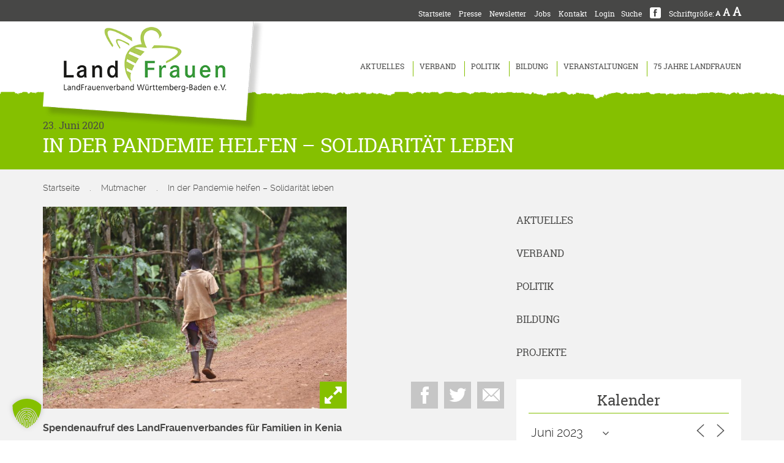

--- FILE ---
content_type: text/html; charset=UTF-8
request_url: https://landfrauen-bw.de/in-der-pandemie-helfen-solidaritaet-leben/?id=186935667&ajaxCalendar=1&mo=06&yr=2023
body_size: 20545
content:
<!DOCTYPE html>
<html lang="de">
<head>
	<meta charset="UTF-8">
	<meta name="viewport" content="width=device-width, initial-scale=1, maximum-scale=1, user-scalable=no">
	<link rel="icon" href="/favicon.ico">
	<link rel="apple-touch-icon" href="/apple-touch-icon.png">
	<link rel="apple-touch-icon" sizes="72x72" href="/apple-touch-icon-72x72.png">
	<link rel="apple-touch-icon" sizes="114x114" href="/apple-touch-icon-114x114.png">
	<link rel="apple-touch-icon" sizes="144x144" href="/apple-touch-icon-144x144.png">
	<link rel="profile" href="http://gmpg.org/xfn/11">
	<link rel="pingback" href="https://landfrauen-bw.de/xmlrpc.php">
	<meta name='robots' content='index, follow, max-image-preview:large, max-snippet:-1, max-video-preview:-1' />

	<!-- This site is optimized with the Yoast SEO plugin v26.8 - https://yoast.com/product/yoast-seo-wordpress/ -->
	<title>In der Pandemie helfen - Solidarität leben - LandFrauenverband Württemberg-Baden e.V.</title>
	<link rel="canonical" href="https://landfrauen-bw.de/in-der-pandemie-helfen-solidaritaet-leben/" />
	<meta property="og:locale" content="de_DE" />
	<meta property="og:type" content="article" />
	<meta property="og:title" content="In der Pandemie helfen - Solidarität leben - LandFrauenverband Württemberg-Baden e.V." />
	<meta property="og:description" content="Spendenaufruf des LandFrauenverbandes für Familien in Kenia Seit vielen Jahren besteht zwischen dem LandFrauenverband Württemberg-Baden e.V.  und der Community Initiative Support Services in Kenia, abgekürzt CISS, eine enge Verbindung und Zusammenarbeit. Die Menschen in Kenia sind besonders von der Corona-Pandemie betroffen. Viele von ihnen sind WanderarbeiterInnen, die seit Wochen keinen Lohn erhalten haben oder/und sind von AIDS betroffen. Als RisikopatientInnen sind für sie Hygiene, Mundschutz und Ernährung äußerst wichtig. Daher unterstützt CISS seit einigen Wochen ein Projekt, bei dem 500 Haushalte und Familien mit Care-Paketen unterstützt werden, die Maismehl, Bohnen, Öl zum Kochen, Masken, Hygienebinden und Seife beinhalten. „Hope campaign“ [&hellip;]" />
	<meta property="og:url" content="https://landfrauen-bw.de/in-der-pandemie-helfen-solidaritaet-leben/" />
	<meta property="og:site_name" content="LandFrauenverband Württemberg-Baden e.V." />
	<meta property="article:published_time" content="2020-06-23T05:00:06+00:00" />
	<meta property="article:modified_time" content="2020-08-20T09:37:14+00:00" />
	<meta property="og:image" content="https://landfrauen-bw.de/wp-content/uploads/2020/06/africa-1783786_1920.jpg" />
	<meta property="og:image:width" content="1920" />
	<meta property="og:image:height" content="1280" />
	<meta property="og:image:type" content="image/jpeg" />
	<meta name="author" content="Coretta Albrecht" />
	<meta name="twitter:card" content="summary_large_image" />
	<script type="application/ld+json" class="yoast-schema-graph">{"@context":"https://schema.org","@graph":[{"@type":"Article","@id":"https://landfrauen-bw.de/in-der-pandemie-helfen-solidaritaet-leben/#article","isPartOf":{"@id":"https://landfrauen-bw.de/in-der-pandemie-helfen-solidaritaet-leben/"},"author":{"name":"Coretta Albrecht","@id":"https://landfrauen-bw.de/#/schema/person/8b65b45c0331ea7bcf0375f00c2389e5"},"headline":"In der Pandemie helfen &#8211; Solidarität leben","datePublished":"2020-06-23T05:00:06+00:00","dateModified":"2020-08-20T09:37:14+00:00","mainEntityOfPage":{"@id":"https://landfrauen-bw.de/in-der-pandemie-helfen-solidaritaet-leben/"},"wordCount":283,"image":{"@id":"https://landfrauen-bw.de/in-der-pandemie-helfen-solidaritaet-leben/#primaryimage"},"thumbnailUrl":"https://landfrauen-bw.de/wp-content/uploads/2020/06/africa-1783786_1920.jpg","articleSection":["Mutmacher"],"inLanguage":"de"},{"@type":"WebPage","@id":"https://landfrauen-bw.de/in-der-pandemie-helfen-solidaritaet-leben/","url":"https://landfrauen-bw.de/in-der-pandemie-helfen-solidaritaet-leben/","name":"In der Pandemie helfen - Solidarität leben - LandFrauenverband Württemberg-Baden e.V.","isPartOf":{"@id":"https://landfrauen-bw.de/#website"},"primaryImageOfPage":{"@id":"https://landfrauen-bw.de/in-der-pandemie-helfen-solidaritaet-leben/#primaryimage"},"image":{"@id":"https://landfrauen-bw.de/in-der-pandemie-helfen-solidaritaet-leben/#primaryimage"},"thumbnailUrl":"https://landfrauen-bw.de/wp-content/uploads/2020/06/africa-1783786_1920.jpg","datePublished":"2020-06-23T05:00:06+00:00","dateModified":"2020-08-20T09:37:14+00:00","author":{"@id":"https://landfrauen-bw.de/#/schema/person/8b65b45c0331ea7bcf0375f00c2389e5"},"breadcrumb":{"@id":"https://landfrauen-bw.de/in-der-pandemie-helfen-solidaritaet-leben/#breadcrumb"},"inLanguage":"de","potentialAction":[{"@type":"ReadAction","target":["https://landfrauen-bw.de/in-der-pandemie-helfen-solidaritaet-leben/"]}]},{"@type":"ImageObject","inLanguage":"de","@id":"https://landfrauen-bw.de/in-der-pandemie-helfen-solidaritaet-leben/#primaryimage","url":"https://landfrauen-bw.de/wp-content/uploads/2020/06/africa-1783786_1920.jpg","contentUrl":"https://landfrauen-bw.de/wp-content/uploads/2020/06/africa-1783786_1920.jpg","width":1920,"height":1280},{"@type":"BreadcrumbList","@id":"https://landfrauen-bw.de/in-der-pandemie-helfen-solidaritaet-leben/#breadcrumb","itemListElement":[{"@type":"ListItem","position":1,"name":"Startseite","item":"https://landfrauen-bw.de/"},{"@type":"ListItem","position":2,"name":"Mutmacher","item":"https://landfrauen-bw.de/kategorie/mutmacher/"},{"@type":"ListItem","position":3,"name":"In der Pandemie helfen &#8211; Solidarität leben"}]},{"@type":"WebSite","@id":"https://landfrauen-bw.de/#website","url":"https://landfrauen-bw.de/","name":"LandFrauenverband Württemberg-Baden e.V.","description":"Sichtbar. Hörbar. Außergewöhnlich.","potentialAction":[{"@type":"SearchAction","target":{"@type":"EntryPoint","urlTemplate":"https://landfrauen-bw.de/?s={search_term_string}"},"query-input":{"@type":"PropertyValueSpecification","valueRequired":true,"valueName":"search_term_string"}}],"inLanguage":"de"},{"@type":"Person","@id":"https://landfrauen-bw.de/#/schema/person/8b65b45c0331ea7bcf0375f00c2389e5","name":"Coretta Albrecht"}]}</script>
	<!-- / Yoast SEO plugin. -->


<link rel="alternate" type="application/rss+xml" title="LandFrauenverband Württemberg-Baden e.V. &raquo; Feed" href="https://landfrauen-bw.de/feed/" />
<link rel="alternate" title="oEmbed (JSON)" type="application/json+oembed" href="https://landfrauen-bw.de/wp-json/oembed/1.0/embed?url=https%3A%2F%2Flandfrauen-bw.de%2Fin-der-pandemie-helfen-solidaritaet-leben%2F" />
<link rel="alternate" title="oEmbed (XML)" type="text/xml+oembed" href="https://landfrauen-bw.de/wp-json/oembed/1.0/embed?url=https%3A%2F%2Flandfrauen-bw.de%2Fin-der-pandemie-helfen-solidaritaet-leben%2F&#038;format=xml" />
<style id='wp-img-auto-sizes-contain-inline-css' type='text/css'>
img:is([sizes=auto i],[sizes^="auto," i]){contain-intrinsic-size:3000px 1500px}
/*# sourceURL=wp-img-auto-sizes-contain-inline-css */
</style>
<link rel='stylesheet' id='wp-block-library-css' href='https://landfrauen-bw.de/wp-includes/css/dist/block-library/style.min.css?ver=6.9' type='text/css' media='all' />
<style id='global-styles-inline-css' type='text/css'>
:root{--wp--preset--aspect-ratio--square: 1;--wp--preset--aspect-ratio--4-3: 4/3;--wp--preset--aspect-ratio--3-4: 3/4;--wp--preset--aspect-ratio--3-2: 3/2;--wp--preset--aspect-ratio--2-3: 2/3;--wp--preset--aspect-ratio--16-9: 16/9;--wp--preset--aspect-ratio--9-16: 9/16;--wp--preset--color--black: #000000;--wp--preset--color--cyan-bluish-gray: #abb8c3;--wp--preset--color--white: #ffffff;--wp--preset--color--pale-pink: #f78da7;--wp--preset--color--vivid-red: #cf2e2e;--wp--preset--color--luminous-vivid-orange: #ff6900;--wp--preset--color--luminous-vivid-amber: #fcb900;--wp--preset--color--light-green-cyan: #7bdcb5;--wp--preset--color--vivid-green-cyan: #00d084;--wp--preset--color--pale-cyan-blue: #8ed1fc;--wp--preset--color--vivid-cyan-blue: #0693e3;--wp--preset--color--vivid-purple: #9b51e0;--wp--preset--gradient--vivid-cyan-blue-to-vivid-purple: linear-gradient(135deg,rgb(6,147,227) 0%,rgb(155,81,224) 100%);--wp--preset--gradient--light-green-cyan-to-vivid-green-cyan: linear-gradient(135deg,rgb(122,220,180) 0%,rgb(0,208,130) 100%);--wp--preset--gradient--luminous-vivid-amber-to-luminous-vivid-orange: linear-gradient(135deg,rgb(252,185,0) 0%,rgb(255,105,0) 100%);--wp--preset--gradient--luminous-vivid-orange-to-vivid-red: linear-gradient(135deg,rgb(255,105,0) 0%,rgb(207,46,46) 100%);--wp--preset--gradient--very-light-gray-to-cyan-bluish-gray: linear-gradient(135deg,rgb(238,238,238) 0%,rgb(169,184,195) 100%);--wp--preset--gradient--cool-to-warm-spectrum: linear-gradient(135deg,rgb(74,234,220) 0%,rgb(151,120,209) 20%,rgb(207,42,186) 40%,rgb(238,44,130) 60%,rgb(251,105,98) 80%,rgb(254,248,76) 100%);--wp--preset--gradient--blush-light-purple: linear-gradient(135deg,rgb(255,206,236) 0%,rgb(152,150,240) 100%);--wp--preset--gradient--blush-bordeaux: linear-gradient(135deg,rgb(254,205,165) 0%,rgb(254,45,45) 50%,rgb(107,0,62) 100%);--wp--preset--gradient--luminous-dusk: linear-gradient(135deg,rgb(255,203,112) 0%,rgb(199,81,192) 50%,rgb(65,88,208) 100%);--wp--preset--gradient--pale-ocean: linear-gradient(135deg,rgb(255,245,203) 0%,rgb(182,227,212) 50%,rgb(51,167,181) 100%);--wp--preset--gradient--electric-grass: linear-gradient(135deg,rgb(202,248,128) 0%,rgb(113,206,126) 100%);--wp--preset--gradient--midnight: linear-gradient(135deg,rgb(2,3,129) 0%,rgb(40,116,252) 100%);--wp--preset--font-size--small: 13px;--wp--preset--font-size--medium: 20px;--wp--preset--font-size--large: 36px;--wp--preset--font-size--x-large: 42px;--wp--preset--spacing--20: 0.44rem;--wp--preset--spacing--30: 0.67rem;--wp--preset--spacing--40: 1rem;--wp--preset--spacing--50: 1.5rem;--wp--preset--spacing--60: 2.25rem;--wp--preset--spacing--70: 3.38rem;--wp--preset--spacing--80: 5.06rem;--wp--preset--shadow--natural: 6px 6px 9px rgba(0, 0, 0, 0.2);--wp--preset--shadow--deep: 12px 12px 50px rgba(0, 0, 0, 0.4);--wp--preset--shadow--sharp: 6px 6px 0px rgba(0, 0, 0, 0.2);--wp--preset--shadow--outlined: 6px 6px 0px -3px rgb(255, 255, 255), 6px 6px rgb(0, 0, 0);--wp--preset--shadow--crisp: 6px 6px 0px rgb(0, 0, 0);}:where(.is-layout-flex){gap: 0.5em;}:where(.is-layout-grid){gap: 0.5em;}body .is-layout-flex{display: flex;}.is-layout-flex{flex-wrap: wrap;align-items: center;}.is-layout-flex > :is(*, div){margin: 0;}body .is-layout-grid{display: grid;}.is-layout-grid > :is(*, div){margin: 0;}:where(.wp-block-columns.is-layout-flex){gap: 2em;}:where(.wp-block-columns.is-layout-grid){gap: 2em;}:where(.wp-block-post-template.is-layout-flex){gap: 1.25em;}:where(.wp-block-post-template.is-layout-grid){gap: 1.25em;}.has-black-color{color: var(--wp--preset--color--black) !important;}.has-cyan-bluish-gray-color{color: var(--wp--preset--color--cyan-bluish-gray) !important;}.has-white-color{color: var(--wp--preset--color--white) !important;}.has-pale-pink-color{color: var(--wp--preset--color--pale-pink) !important;}.has-vivid-red-color{color: var(--wp--preset--color--vivid-red) !important;}.has-luminous-vivid-orange-color{color: var(--wp--preset--color--luminous-vivid-orange) !important;}.has-luminous-vivid-amber-color{color: var(--wp--preset--color--luminous-vivid-amber) !important;}.has-light-green-cyan-color{color: var(--wp--preset--color--light-green-cyan) !important;}.has-vivid-green-cyan-color{color: var(--wp--preset--color--vivid-green-cyan) !important;}.has-pale-cyan-blue-color{color: var(--wp--preset--color--pale-cyan-blue) !important;}.has-vivid-cyan-blue-color{color: var(--wp--preset--color--vivid-cyan-blue) !important;}.has-vivid-purple-color{color: var(--wp--preset--color--vivid-purple) !important;}.has-black-background-color{background-color: var(--wp--preset--color--black) !important;}.has-cyan-bluish-gray-background-color{background-color: var(--wp--preset--color--cyan-bluish-gray) !important;}.has-white-background-color{background-color: var(--wp--preset--color--white) !important;}.has-pale-pink-background-color{background-color: var(--wp--preset--color--pale-pink) !important;}.has-vivid-red-background-color{background-color: var(--wp--preset--color--vivid-red) !important;}.has-luminous-vivid-orange-background-color{background-color: var(--wp--preset--color--luminous-vivid-orange) !important;}.has-luminous-vivid-amber-background-color{background-color: var(--wp--preset--color--luminous-vivid-amber) !important;}.has-light-green-cyan-background-color{background-color: var(--wp--preset--color--light-green-cyan) !important;}.has-vivid-green-cyan-background-color{background-color: var(--wp--preset--color--vivid-green-cyan) !important;}.has-pale-cyan-blue-background-color{background-color: var(--wp--preset--color--pale-cyan-blue) !important;}.has-vivid-cyan-blue-background-color{background-color: var(--wp--preset--color--vivid-cyan-blue) !important;}.has-vivid-purple-background-color{background-color: var(--wp--preset--color--vivid-purple) !important;}.has-black-border-color{border-color: var(--wp--preset--color--black) !important;}.has-cyan-bluish-gray-border-color{border-color: var(--wp--preset--color--cyan-bluish-gray) !important;}.has-white-border-color{border-color: var(--wp--preset--color--white) !important;}.has-pale-pink-border-color{border-color: var(--wp--preset--color--pale-pink) !important;}.has-vivid-red-border-color{border-color: var(--wp--preset--color--vivid-red) !important;}.has-luminous-vivid-orange-border-color{border-color: var(--wp--preset--color--luminous-vivid-orange) !important;}.has-luminous-vivid-amber-border-color{border-color: var(--wp--preset--color--luminous-vivid-amber) !important;}.has-light-green-cyan-border-color{border-color: var(--wp--preset--color--light-green-cyan) !important;}.has-vivid-green-cyan-border-color{border-color: var(--wp--preset--color--vivid-green-cyan) !important;}.has-pale-cyan-blue-border-color{border-color: var(--wp--preset--color--pale-cyan-blue) !important;}.has-vivid-cyan-blue-border-color{border-color: var(--wp--preset--color--vivid-cyan-blue) !important;}.has-vivid-purple-border-color{border-color: var(--wp--preset--color--vivid-purple) !important;}.has-vivid-cyan-blue-to-vivid-purple-gradient-background{background: var(--wp--preset--gradient--vivid-cyan-blue-to-vivid-purple) !important;}.has-light-green-cyan-to-vivid-green-cyan-gradient-background{background: var(--wp--preset--gradient--light-green-cyan-to-vivid-green-cyan) !important;}.has-luminous-vivid-amber-to-luminous-vivid-orange-gradient-background{background: var(--wp--preset--gradient--luminous-vivid-amber-to-luminous-vivid-orange) !important;}.has-luminous-vivid-orange-to-vivid-red-gradient-background{background: var(--wp--preset--gradient--luminous-vivid-orange-to-vivid-red) !important;}.has-very-light-gray-to-cyan-bluish-gray-gradient-background{background: var(--wp--preset--gradient--very-light-gray-to-cyan-bluish-gray) !important;}.has-cool-to-warm-spectrum-gradient-background{background: var(--wp--preset--gradient--cool-to-warm-spectrum) !important;}.has-blush-light-purple-gradient-background{background: var(--wp--preset--gradient--blush-light-purple) !important;}.has-blush-bordeaux-gradient-background{background: var(--wp--preset--gradient--blush-bordeaux) !important;}.has-luminous-dusk-gradient-background{background: var(--wp--preset--gradient--luminous-dusk) !important;}.has-pale-ocean-gradient-background{background: var(--wp--preset--gradient--pale-ocean) !important;}.has-electric-grass-gradient-background{background: var(--wp--preset--gradient--electric-grass) !important;}.has-midnight-gradient-background{background: var(--wp--preset--gradient--midnight) !important;}.has-small-font-size{font-size: var(--wp--preset--font-size--small) !important;}.has-medium-font-size{font-size: var(--wp--preset--font-size--medium) !important;}.has-large-font-size{font-size: var(--wp--preset--font-size--large) !important;}.has-x-large-font-size{font-size: var(--wp--preset--font-size--x-large) !important;}
/*# sourceURL=global-styles-inline-css */
</style>

<style id='classic-theme-styles-inline-css' type='text/css'>
/*! This file is auto-generated */
.wp-block-button__link{color:#fff;background-color:#32373c;border-radius:9999px;box-shadow:none;text-decoration:none;padding:calc(.667em + 2px) calc(1.333em + 2px);font-size:1.125em}.wp-block-file__button{background:#32373c;color:#fff;text-decoration:none}
/*# sourceURL=/wp-includes/css/classic-themes.min.css */
</style>
<link rel='stylesheet' id='contact-form-7-css' href='https://landfrauen-bw.de/wp-content/plugins/contact-form-7/includes/css/styles.css?ver=6.1.4' type='text/css' media='all' />
<link rel='stylesheet' id='wpdm-fonticon-css' href='https://landfrauen-bw.de/wp-content/plugins/download-manager/assets/wpdm-iconfont/css/wpdm-icons.css?ver=6.9' type='text/css' media='all' />
<link rel='stylesheet' id='wpdm-front-css' href='https://landfrauen-bw.de/wp-content/plugins/download-manager/assets/css/front.min.css?ver=3.3.46' type='text/css' media='all' />
<link rel='stylesheet' id='wpdm-front-dark-css' href='https://landfrauen-bw.de/wp-content/plugins/download-manager/assets/css/front-dark.min.css?ver=3.3.46' type='text/css' media='all' />
<link rel='stylesheet' id='easy-wp-page-nav-css' href='https://landfrauen-bw.de/wp-content/plugins/easy-wp-page-navigation//css/easy-wp-pagenavigation.css?ver=1.1' type='text/css' media='all' />
<link rel='stylesheet' id='events-manager-css' href='https://landfrauen-bw.de/wp-content/plugins/events-manager/includes/css/events-manager.min.css?ver=7.2.3.1' type='text/css' media='all' />
<style id='events-manager-inline-css' type='text/css'>
body .em { --font-family : inherit; --font-weight : inherit; --font-size : 1em; --line-height : inherit; }
/*# sourceURL=events-manager-inline-css */
</style>
<link rel='stylesheet' id='landfrauen-style-css' href='https://landfrauen-bw.de/wp-content/themes/landfrauen/style.css?ver=1.0.3' type='text/css' media='all' />
<link rel='stylesheet' id='dflip-style-css' href='https://landfrauen-bw.de/wp-content/plugins/3d-flipbook-dflip-lite/assets/css/dflip.min.css?ver=2.4.20' type='text/css' media='all' />
<link rel='stylesheet' id='fancybox-css' href='https://landfrauen-bw.de/wp-content/plugins/easy-fancybox/fancybox/1.5.4/jquery.fancybox.min.css?ver=6.9' type='text/css' media='screen' />
<link rel='stylesheet' id='borlabs-cookie-custom-css' href='https://landfrauen-bw.de/wp-content/cache/borlabs-cookie/1/borlabs-cookie-1-de.css?ver=3.3.23-88' type='text/css' media='all' />
<script type="text/javascript" src="https://landfrauen-bw.de/wp-includes/js/jquery/jquery.min.js?ver=3.7.1" id="jquery-core-js"></script>
<script type="text/javascript" src="https://landfrauen-bw.de/wp-includes/js/jquery/jquery-migrate.min.js?ver=3.4.1" id="jquery-migrate-js"></script>
<script type="text/javascript" src="https://landfrauen-bw.de/wp-content/plugins/font-resizer/js/jquery.cookie.js?ver=6.9" id="fontResizerCookie-js"></script>
<script type="text/javascript" src="https://landfrauen-bw.de/wp-content/plugins/font-resizer/js/jquery.fontsize.js?ver=6.9" id="fontResizer-js"></script>
<script type="text/javascript" src="https://landfrauen-bw.de/wp-content/plugins/font-resizer/js/main.js?ver=6.9" id="fontResizerPlugin-js"></script>
<script type="text/javascript" src="https://landfrauen-bw.de/wp-content/plugins/download-manager/assets/js/wpdm.min.js?ver=6.9" id="wpdm-frontend-js-js"></script>
<script type="text/javascript" id="wpdm-frontjs-js-extra">
/* <![CDATA[ */
var wpdm_url = {"home":"https://landfrauen-bw.de/","site":"https://landfrauen-bw.de/","ajax":"https://landfrauen-bw.de/wp-admin/admin-ajax.php"};
var wpdm_js = {"spinner":"\u003Ci class=\"wpdm-icon wpdm-sun wpdm-spin\"\u003E\u003C/i\u003E","client_id":"a1b4f9a3760889122eabc3b140a2bfac"};
var wpdm_strings = {"pass_var":"Password Verified!","pass_var_q":"Bitte klicke auf den folgenden Button, um den Download zu starten.","start_dl":"Download starten"};
//# sourceURL=wpdm-frontjs-js-extra
/* ]]> */
</script>
<script type="text/javascript" src="https://landfrauen-bw.de/wp-content/plugins/download-manager/assets/js/front.min.js?ver=3.3.46" id="wpdm-frontjs-js"></script>
<script type="text/javascript" src="https://landfrauen-bw.de/wp-includes/js/jquery/ui/core.min.js?ver=1.13.3" id="jquery-ui-core-js"></script>
<script type="text/javascript" src="https://landfrauen-bw.de/wp-includes/js/jquery/ui/mouse.min.js?ver=1.13.3" id="jquery-ui-mouse-js"></script>
<script type="text/javascript" src="https://landfrauen-bw.de/wp-includes/js/jquery/ui/sortable.min.js?ver=1.13.3" id="jquery-ui-sortable-js"></script>
<script type="text/javascript" src="https://landfrauen-bw.de/wp-includes/js/jquery/ui/datepicker.min.js?ver=1.13.3" id="jquery-ui-datepicker-js"></script>
<script type="text/javascript" id="jquery-ui-datepicker-js-after">
/* <![CDATA[ */
jQuery(function(jQuery){jQuery.datepicker.setDefaults({"closeText":"Schlie\u00dfen","currentText":"Heute","monthNames":["Januar","Februar","M\u00e4rz","April","Mai","Juni","Juli","August","September","Oktober","November","Dezember"],"monthNamesShort":["Jan.","Feb.","M\u00e4rz","Apr.","Mai","Juni","Juli","Aug.","Sep.","Okt.","Nov.","Dez."],"nextText":"Weiter","prevText":"Zur\u00fcck","dayNames":["Sonntag","Montag","Dienstag","Mittwoch","Donnerstag","Freitag","Samstag"],"dayNamesShort":["So.","Mo.","Di.","Mi.","Do.","Fr.","Sa."],"dayNamesMin":["S","M","D","M","D","F","S"],"dateFormat":"d. MM yy","firstDay":1,"isRTL":false});});
//# sourceURL=jquery-ui-datepicker-js-after
/* ]]> */
</script>
<script type="text/javascript" src="https://landfrauen-bw.de/wp-includes/js/jquery/ui/resizable.min.js?ver=1.13.3" id="jquery-ui-resizable-js"></script>
<script type="text/javascript" src="https://landfrauen-bw.de/wp-includes/js/jquery/ui/draggable.min.js?ver=1.13.3" id="jquery-ui-draggable-js"></script>
<script type="text/javascript" src="https://landfrauen-bw.de/wp-includes/js/jquery/ui/controlgroup.min.js?ver=1.13.3" id="jquery-ui-controlgroup-js"></script>
<script type="text/javascript" src="https://landfrauen-bw.de/wp-includes/js/jquery/ui/checkboxradio.min.js?ver=1.13.3" id="jquery-ui-checkboxradio-js"></script>
<script type="text/javascript" src="https://landfrauen-bw.de/wp-includes/js/jquery/ui/button.min.js?ver=1.13.3" id="jquery-ui-button-js"></script>
<script type="text/javascript" src="https://landfrauen-bw.de/wp-includes/js/jquery/ui/dialog.min.js?ver=1.13.3" id="jquery-ui-dialog-js"></script>
<script type="text/javascript" id="events-manager-js-extra">
/* <![CDATA[ */
var EM = {"ajaxurl":"https://landfrauen-bw.de/wp-admin/admin-ajax.php","locationajaxurl":"https://landfrauen-bw.de/wp-admin/admin-ajax.php?action=locations_search","firstDay":"1","locale":"de","dateFormat":"yy-mm-dd","ui_css":"https://landfrauen-bw.de/wp-content/plugins/events-manager/includes/css/jquery-ui/build.min.css","show24hours":"1","is_ssl":"1","autocomplete_limit":"10","calendar":{"breakpoints":{"small":560,"medium":908,"large":false},"month_format":"F Y"},"phone":"","datepicker":{"format":"d.m.Y","locale":"de"},"search":{"breakpoints":{"small":650,"medium":850,"full":false}},"url":"https://landfrauen-bw.de/wp-content/plugins/events-manager","assets":{"input.em-uploader":{"js":{"em-uploader":{"url":"https://landfrauen-bw.de/wp-content/plugins/events-manager/includes/js/em-uploader.js?v=7.2.3.1","event":"em_uploader_ready"}}},".em-event-editor":{"js":{"event-editor":{"url":"https://landfrauen-bw.de/wp-content/plugins/events-manager/includes/js/events-manager-event-editor.js?v=7.2.3.1","event":"em_event_editor_ready"}},"css":{"event-editor":"https://landfrauen-bw.de/wp-content/plugins/events-manager/includes/css/events-manager-event-editor.min.css?v=7.2.3.1"}},".em-recurrence-sets, .em-timezone":{"js":{"luxon":{"url":"luxon/luxon.js?v=7.2.3.1","event":"em_luxon_ready"}}},".em-booking-form, #em-booking-form, .em-booking-recurring, .em-event-booking-form":{"js":{"em-bookings":{"url":"https://landfrauen-bw.de/wp-content/plugins/events-manager/includes/js/bookingsform.js?v=7.2.3.1","event":"em_booking_form_js_loaded"}}},"#em-opt-archetypes":{"js":{"archetypes":"https://landfrauen-bw.de/wp-content/plugins/events-manager/includes/js/admin-archetype-editor.js?v=7.2.3.1","archetypes_ms":"https://landfrauen-bw.de/wp-content/plugins/events-manager/includes/js/admin-archetypes.js?v=7.2.3.1","qs":"qs/qs.js?v=7.2.3.1"}}},"cached":"","txt_search":"Suchbegriff","txt_searching":"Suche...","txt_loading":"Wird geladen\u00a0\u2026"};
//# sourceURL=events-manager-js-extra
/* ]]> */
</script>
<script type="text/javascript" src="https://landfrauen-bw.de/wp-content/plugins/events-manager/includes/js/events-manager.js?ver=7.2.3.1" id="events-manager-js"></script>
<script type="text/javascript" src="https://landfrauen-bw.de/wp-content/plugins/events-manager/includes/external/flatpickr/l10n/de.js?ver=7.2.3.1" id="em-flatpickr-localization-js"></script>
<script data-no-optimize="1" data-no-minify="1" data-cfasync="false" type="text/javascript" src="https://landfrauen-bw.de/wp-content/cache/borlabs-cookie/1/borlabs-cookie-config-de.json.js?ver=3.3.23-143" id="borlabs-cookie-config-js"></script>
<script data-borlabs-cookie-script-blocker-handle="google_gtagjs" data-borlabs-cookie-script-blocker-id="site-kit-analytics" type="text/template" data-borlabs-cookie-script-blocker-src="https://www.googletagmanager.com/gtag/js?id=G-2CSYKRYN53" id="google_gtagjs-js"></script><script data-borlabs-cookie-script-blocker-handle="google_gtagjs" data-borlabs-cookie-script-blocker-id="site-kit-analytics" type="text/template" id="google_gtagjs-js-after">
/* <![CDATA[ */
window.dataLayer = window.dataLayer || [];function gtag(){dataLayer.push(arguments);}
gtag("set","linker",{"domains":["landfrauen-bw.de"]});
gtag("js", new Date());
gtag("set", "developer_id.dZTNiMT", true);
gtag("config", "G-2CSYKRYN53");
//# sourceURL=google_gtagjs-js-after
/* ]]> */
</script><meta name="generator" content="Site Kit by Google 1.170.0" /><script data-no-optimize="1" data-no-minify="1" data-cfasync="false" data-borlabs-cookie-script-blocker-ignore>
if ('{{ iab-tcf-enabled }}' === '1' && ('0' === '1' || '1' === '1')) {
    window['gtag_enable_tcf_support'] = true;
}
window.dataLayer = window.dataLayer || [];
if (typeof gtag !== 'function') {
    function gtag() {
        dataLayer.push(arguments);
    }
}
gtag('set', 'developer_id.dYjRjMm', true);
if ('0' === '1' || '1' === '1') {
    if (window.BorlabsCookieGoogleConsentModeDefaultSet !== true) {
        let getCookieValue = function (name) {
            return document.cookie.match('(^|;)\\s*' + name + '\\s*=\\s*([^;]+)')?.pop() || '';
        };
        let cookieValue = getCookieValue('borlabs-cookie-gcs');
        let consentsFromCookie = {};
        if (cookieValue !== '') {
            consentsFromCookie = JSON.parse(decodeURIComponent(cookieValue));
        }
        let defaultValues = {
            'ad_storage': 'denied',
            'ad_user_data': 'denied',
            'ad_personalization': 'denied',
            'analytics_storage': 'denied',
            'functionality_storage': 'denied',
            'personalization_storage': 'denied',
            'security_storage': 'denied',
            'wait_for_update': 500,
        };
        gtag('consent', 'default', { ...defaultValues, ...consentsFromCookie });
    }
    window.BorlabsCookieGoogleConsentModeDefaultSet = true;
    let borlabsCookieConsentChangeHandler = function () {
        window.dataLayer = window.dataLayer || [];
        if (typeof gtag !== 'function') { function gtag(){dataLayer.push(arguments);} }

        let getCookieValue = function (name) {
            return document.cookie.match('(^|;)\\s*' + name + '\\s*=\\s*([^;]+)')?.pop() || '';
        };
        let cookieValue = getCookieValue('borlabs-cookie-gcs');
        let consentsFromCookie = {};
        if (cookieValue !== '') {
            consentsFromCookie = JSON.parse(decodeURIComponent(cookieValue));
        }

        consentsFromCookie.analytics_storage = BorlabsCookie.Consents.hasConsent('google-analytics-site-kit') ? 'granted' : 'denied';

        BorlabsCookie.CookieLibrary.setCookie(
            'borlabs-cookie-gcs',
            JSON.stringify(consentsFromCookie),
            BorlabsCookie.Settings.automaticCookieDomainAndPath.value ? '' : BorlabsCookie.Settings.cookieDomain.value,
            BorlabsCookie.Settings.cookiePath.value,
            BorlabsCookie.Cookie.getPluginCookie().expires,
            BorlabsCookie.Settings.cookieSecure.value,
            BorlabsCookie.Settings.cookieSameSite.value
        );
    }
    document.addEventListener('borlabs-cookie-consent-saved', borlabsCookieConsentChangeHandler);
    document.addEventListener('borlabs-cookie-handle-unblock', borlabsCookieConsentChangeHandler);
}
if ('0' === '1') {
    document.addEventListener('borlabs-cookie-after-init', function () {
		window.BorlabsCookie.Unblock.unblockScriptBlockerId('site-kit-analytics');
	});
}
</script><meta name="generator" content="WordPress Download Manager 3.3.46" />
                <style>
        /* WPDM Link Template Styles */        </style>
                <style>

            :root {
                --color-primary: #85c000;
                --color-primary-rgb: 133, 192, 0;
                --color-primary-hover: #85c000;
                --color-primary-active: #85c000;
                --clr-sec: #6c757d;
                --clr-sec-rgb: 108, 117, 125;
                --clr-sec-hover: #6c757d;
                --clr-sec-active: #6c757d;
                --color-secondary: #6c757d;
                --color-secondary-rgb: 108, 117, 125;
                --color-secondary-hover: #6c757d;
                --color-secondary-active: #6c757d;
                --color-success: #18ce0f;
                --color-success-rgb: 24, 206, 15;
                --color-success-hover: #18ce0f;
                --color-success-active: #18ce0f;
                --color-info: #474746;
                --color-info-rgb: 71, 71, 70;
                --color-info-hover: #474746;
                --color-info-active: #474746;
                --color-warning: #FFB236;
                --color-warning-rgb: 255, 178, 54;
                --color-warning-hover: #FFB236;
                --color-warning-active: #FFB236;
                --color-danger: #ff5062;
                --color-danger-rgb: 255, 80, 98;
                --color-danger-hover: #ff5062;
                --color-danger-active: #ff5062;
                --color-green: #30b570;
                --color-blue: #0073ff;
                --color-purple: #8557D3;
                --color-red: #ff5062;
                --color-muted: rgba(69, 89, 122, 0.6);
                --wpdm-font: "-apple-system", -apple-system, BlinkMacSystemFont, "Segoe UI", Roboto, Helvetica, Arial, sans-serif, "Apple Color Emoji", "Segoe UI Emoji", "Segoe UI Symbol";
            }

            .wpdm-download-link.btn.btn-primary {
                border-radius: 1px;
            }


        </style>
        </head>

<body class="wp-singular post-template-default single single-post postid-9096 single-format-standard wp-theme-landfrauen group-blog">

<div id="page" class="site">
	<header id="masthead" class="site-header" role="banner">

		<nav class="navbar navbar-default"><!-- navbar-fixed-top -->

				<div class="navbar-header">
					<button type="button" class="navbar-toggle collapsed" data-toggle="collapse" data-target="#site-navigation" aria-expanded="false" aria-controls="navbar">
						<span class="sr-only">Toggle navigation</span>
						<span class="icon-bar"></span>
						<span class="icon-bar"></span>
						<span class="icon-bar"></span>
					</button>
					<div class="container"><a class="navbar-brand" href="https://landfrauen-bw.de/" rel="home"><img class="img-responsive logo" src="https://landfrauen-bw.de/wp-content/themes/landfrauen/images/landfrauen-logo-mobile.png" itemprop="logo"></a></div>
				</div>
				<!-- <nav id="site-navigation" class="main-navigation navbar-collapse collapse-in" role="navigation"> -->
				<nav id="site-navigation" class="main-navigation navbar-collapse collapse" role="navigation">
					<div class="menuTopWrap">
						<div class="container">
								<ul class="ct-font-resizer"><li class="fontResizer ct-font-resizer-element" style="text-align: center; font-weight: bold;"><a class="fontResizer_minus ct-font-resizer-minus" href="#" title="Decrease font size" style="font-size: 0.7em;">A</a> <a class="fontResizer_reset ct-font-resizer-reset" href="#" title="Reset font size">A</a> <a class="fontResizer_add ct-font-resizer-plus" href="#" title="Increase font size" style="font-size: 1.2em;">A</a> <input type="hidden" id="fontResizer_value" value="ownid" /><input type="hidden" id="fontResizer_ownid" value="primary" /><input type="hidden" id="fontResizer_ownelement" value="" /><input type="hidden" id="fontResizer_resizeSteps" value="1.6" /><input type="hidden" id="fontResizer_cookieTime" value="31" /><input type="hidden" id="fontResizer_maxFontsize" value="" /><input type="hidden" id="fontResizer_minFontsize" value="" /></li></ul>								<div class="menuTopExtend">
									<a id="searchToggle" href="javascript:void(0)">Suche</a>
									<a class="fb-link" href="https://www.facebook.com/LandFrauenWB/" target="_blank">v</a>
									Schriftgröße:
								</div>
							<div class="menu-top-container"><ul id="menu-top" class="menu"><li id="menu-item-24" class="menu-item menu-item-type-post_type menu-item-object-page menu-item-home menu-item-24"><a href="https://landfrauen-bw.de/">Startseite</a></li>
<li id="menu-item-1608" class="menu-item menu-item-type-taxonomy menu-item-object-category menu-item-1608"><a href="https://landfrauen-bw.de/kategorie/pressemitteilungen/">Presse</a></li>
<li id="menu-item-647" class="menu-item menu-item-type-post_type menu-item-object-page menu-item-647"><a href="https://landfrauen-bw.de/newsletter/">Newsletter</a></li>
<li id="menu-item-3060" class="menu-item menu-item-type-post_type menu-item-object-page menu-item-3060"><a href="https://landfrauen-bw.de/jobs/">Jobs</a></li>
<li id="menu-item-25" class="menu-item menu-item-type-post_type menu-item-object-page menu-item-25"><a href="https://landfrauen-bw.de/kontakt/">Kontakt</a></li>
<li id="menu-item-2904" class="intern menu-item menu-item-type-post_type menu-item-object-page menu-item-2904"><a href="https://landfrauen-bw.de/login/">Interner Bereich</a></li>
<li id="menu-item-11985" class="menu-item menu-item-type-custom menu-item-object-custom menu-item-11985"><a href="https://landfrauen-bw.de/lfvwb/?redirect_to=/login/">Login</a></li>
</ul></div>						</div>
					</div>
					<div id="searchWrap" style="display:none;">
						<div class="container">
							<form method="get" id="searchform" action="https://landfrauen-bw.de/">
								<label class="hidden" for="s">Search:</label>
								<input type="text" value="" name="s" id="s" class="form-control" />
								<input type="submit" id="searchsubmit" value="Suchen" class="btn btn-primary" />
							</form>
							<a href="javascript:void(0)" id="search-close">Suche schließen</a>
						</div>
					</div>
					<div class="container menuMainWrap" >
						<div class="row">
							<div class="col-sm-12 col-md-3">
								<a class="navbar-brand" href="https://landfrauen-bw.de/" rel="home"><img class="logo" src="https://landfrauen-bw.de/wp-content/themes/landfrauen/images/landfrauen-logo.png" itemprop="logo"></a>
							</div>
							<div class="col-sm-12 col-md-9">
								<div class="menu-main-container"><ul id="menu-main" class="menu"><li id="menu-item-35" class="menu-item menu-item-type-taxonomy menu-item-object-category menu-item-has-children menu-item-35"><a href="https://landfrauen-bw.de/kategorie/aktuelles/">Aktuelles</a>
<span class='openSubmenu'>&nbsp;</span><div class='sub-menu-wrap'><ul class='sub-menu'>
	<li id="menu-item-12380" class="menu-item menu-item-type-taxonomy menu-item-object-category menu-item-12380"><a href="https://landfrauen-bw.de/kategorie/aktuelles/">Aktuelles</a></li>
	<li id="menu-item-12379" class="menu-item menu-item-type-taxonomy menu-item-object-category current-post-ancestor current-menu-parent current-post-parent menu-item-12379"><a href="https://landfrauen-bw.de/kategorie/mutmacher/">Mutmacher</a></li>
</ul></div>
</li>
<li id="menu-item-304" class="menu-item menu-item-type-post_type menu-item-object-page menu-item-has-children menu-item-304"><a href="https://landfrauen-bw.de/verband/">Verband</a>
<span class='openSubmenu'>&nbsp;</span><div class='sub-menu-wrap'><ul class='sub-menu'>
	<li id="menu-item-363" class="menu-item menu-item-type-post_type menu-item-object-page menu-item-363"><a href="https://landfrauen-bw.de/verband/praesidium/">Präsidium</a></li>
	<li id="menu-item-362" class="menu-item menu-item-type-post_type menu-item-object-page menu-item-362"><a href="https://landfrauen-bw.de/verband/geschaeftsstelle/">Geschäftsstelle</a></li>
	<li id="menu-item-664" class="menu-item menu-item-type-post_type menu-item-object-page menu-item-664"><a href="https://landfrauen-bw.de/verband/mitgliedschaft/">Mitgliedschaft</a></li>
	<li id="menu-item-334" class="menu-item menu-item-type-post_type menu-item-object-page menu-item-334"><a href="https://landfrauen-bw.de/verband/kreisverbaende-ortsvereine/">Kreisverbände und Ortsvereine</a></li>
	<li id="menu-item-2393" class="menu-item menu-item-type-post_type menu-item-object-page menu-item-2393"><a href="https://landfrauen-bw.de/verband/arbeitsgemeinschaft/">Arbeitsgemeinschaft LandFrauenverbände Baden-Württemberg</a></li>
	<li id="menu-item-2395" class="menu-item menu-item-type-post_type menu-item-object-page menu-item-2395"><a href="https://landfrauen-bw.de/verband/arbeitskreise/">Arbeitskreise</a></li>
	<li id="menu-item-2925" class="menu-item menu-item-type-post_type menu-item-object-page menu-item-2925"><a href="https://landfrauen-bw.de/verband/bundesverband/">Bundesverband</a></li>
	<li id="menu-item-2394" class="menu-item menu-item-type-post_type menu-item-object-page menu-item-2394"><a href="https://landfrauen-bw.de/verband/aleb/">ALEB</a></li>
	<li id="menu-item-2392" class="menu-item menu-item-type-post_type menu-item-object-page menu-item-2392"><a href="https://landfrauen-bw.de/verband/zukunftsoffensive-2020/">Zukunftsoffensive 2020</a></li>
	<li id="menu-item-663" class="menu-item menu-item-type-post_type menu-item-object-page menu-item-663"><a href="https://landfrauen-bw.de/verband/historie/">Historie</a></li>
	<li id="menu-item-1688" class="menu-item menu-item-type-taxonomy menu-item-object-category menu-item-1688"><a href="https://landfrauen-bw.de/kategorie/pressemitteilungen/">Pressemitteilungen</a></li>
	<li id="menu-item-1610" class="menu-item menu-item-type-taxonomy menu-item-object-category menu-item-1610"><a href="https://landfrauen-bw.de/kategorie/stellungnahmen/">Stellungnahmen</a></li>
	<li id="menu-item-1609" class="menu-item menu-item-type-taxonomy menu-item-object-category menu-item-1609"><a href="https://landfrauen-bw.de/kategorie/positionspapiere/">Positionspapiere</a></li>
</ul></div>
</li>
<li id="menu-item-301" class="menu-item menu-item-type-post_type menu-item-object-page menu-item-has-children menu-item-301"><a href="https://landfrauen-bw.de/politik/">Politik</a>
<span class='openSubmenu'>&nbsp;</span><div class='sub-menu-wrap'><ul class='sub-menu'>
	<li id="menu-item-2403" class="menu-item menu-item-type-post_type menu-item-object-page menu-item-2403"><a href="https://landfrauen-bw.de/politik/entwicklungszusammenarbeit/">Entwicklungszusammenarbeit</a></li>
	<li id="menu-item-2404" class="menu-item menu-item-type-post_type menu-item-object-page menu-item-2404"><a href="https://landfrauen-bw.de/politik/gesundheit/">Gesundheit</a></li>
	<li id="menu-item-316" class="menu-item menu-item-type-post_type menu-item-object-page menu-item-316"><a href="https://landfrauen-bw.de/politik/vereinbarkeit-von-familie-und-beruf/">Vereinbarkeit von Familie und Beruf</a></li>
	<li id="menu-item-315" class="menu-item menu-item-type-post_type menu-item-object-page menu-item-315"><a href="https://landfrauen-bw.de/politik/verbraucher-erzeugerdialog/">Ländlicher Raum</a></li>
	<li id="menu-item-314" class="menu-item menu-item-type-post_type menu-item-object-page menu-item-314"><a href="https://landfrauen-bw.de/politik/foerderung-und-unterstuetzung-des-ehrenamlichen-engagements/">Familienpolitik</a></li>
	<li id="menu-item-313" class="menu-item menu-item-type-post_type menu-item-object-page menu-item-313"><a href="https://landfrauen-bw.de/politik/bildung/">Bildung</a></li>
	<li id="menu-item-2402" class="menu-item menu-item-type-post_type menu-item-object-page menu-item-2402"><a href="https://landfrauen-bw.de/politik/erzeuger-verbraucherdialog/">Erzeuger-Verbraucher-Dialog</a></li>
</ul></div>
</li>
<li id="menu-item-302" class="menu-item menu-item-type-post_type menu-item-object-page menu-item-has-children menu-item-302"><a href="https://landfrauen-bw.de/bildung/">Bildung</a>
<span class='openSubmenu'>&nbsp;</span><div class='sub-menu-wrap'><ul class='sub-menu'>
	<li id="menu-item-286" class="menu-item menu-item-type-post_type menu-item-object-page menu-item-286"><a href="https://landfrauen-bw.de/bildung/bildungswerk/">Bildungs- und Sozialwerk</a></li>
	<li id="menu-item-7076" class="menu-item menu-item-type-post_type menu-item-object-page menu-item-7076"><a href="https://landfrauen-bw.de/bildung/leitthema-2024-2027/">Leitthema 2024-2027</a></li>
	<li id="menu-item-284" class="menu-item menu-item-type-post_type menu-item-object-page menu-item-284"><a href="https://landfrauen-bw.de/bildung/qualifizierungsschulungen-ehrenamtlicher-fuer-fuehrungskraefte/">Fit fürs Ehrenamt</a></li>
	<li id="menu-item-447" class="menu-item menu-item-type-post_type menu-item-object-page menu-item-447"><a href="https://landfrauen-bw.de/bildung/juniorbildung/">Juniorbildung</a></li>
	<li id="menu-item-1907" class="menu-item menu-item-type-post_type menu-item-object-page menu-item-1907"><a href="https://landfrauen-bw.de/bildung/lehrgaenge-und-qualifizierungen/">Lehrgänge und Qualifizierungen</a></li>
	<li id="menu-item-711" class="menu-item menu-item-type-post_type menu-item-object-page menu-item-711"><a href="https://landfrauen-bw.de/bildung/seminare/">Seminare und Vorträge</a></li>
</ul></div>
</li>
<li id="menu-item-277" class="menu-item menu-item-type-post_type menu-item-object-page menu-item-has-children menu-item-277"><a href="https://landfrauen-bw.de/veranstaltungen/">Veranstaltungen</a>
<span class='openSubmenu'>&nbsp;</span><div class='sub-menu-wrap'><ul class='sub-menu'>
	<li id="menu-item-15548" class="menu-item menu-item-type-custom menu-item-object-custom menu-item-15548"><a target="_blank" href="http://termine.landfrauen-bw.de">Buchungsportal</a></li>
	<li id="menu-item-3205" class="menu-item menu-item-type-post_type menu-item-object-page menu-item-3205"><a href="https://landfrauen-bw.de/veranstaltungen/agb/">AGB</a></li>
	<li id="menu-item-431" class="menu-item menu-item-type-post_type menu-item-object-page menu-item-431"><a href="https://landfrauen-bw.de/veranstaltungen/veranstaltung-vorschlagen/">Veranstaltung  vorschlagen</a></li>
</ul></div>
</li>
<li id="menu-item-11156" class="menu-item menu-item-type-post_type menu-item-object-page menu-item-has-children menu-item-11156"><a href="https://landfrauen-bw.de/75-jahre-landfrauen/">75 Jahre LandFrauen</a>
<span class='openSubmenu'>&nbsp;</span><div class='sub-menu-wrap'><ul class='sub-menu'>
	<li id="menu-item-11158" class="menu-item menu-item-type-post_type menu-item-object-page menu-item-11158"><a href="https://landfrauen-bw.de/75-jahre-landfrauen/">75 Jahre LandFrauen</a></li>
	<li id="menu-item-11295" class="menu-item menu-item-type-post_type menu-item-object-page menu-item-11295"><a href="https://landfrauen-bw.de/75-jahre-landfrauen/einblicke/">BUGA 23</a></li>
	<li id="menu-item-11458" class="menu-item menu-item-type-post_type menu-item-object-page menu-item-11458"><a href="https://landfrauen-bw.de/75-jahre-landfrauen/rueckblicke/">Wanderausstellung</a></li>
	<li id="menu-item-12381" class="menu-item menu-item-type-taxonomy menu-item-object-category menu-item-12381"><a href="https://landfrauen-bw.de/kategorie/jubilaeumsveranstaltungen/">Jubiläumsveranstaltungen</a></li>
</ul></div>
</li>
</ul></div></div>
							</div>
						</div>

				</nav><!-- #site-navigation -->
		</nav>
	</header>

	<div id="content" class="site-content">


		
			<header class="title-bar" >
                <div class="risskante">&nbsp;</div>
				<div class="container">
										<span class="parentTitle">23. Juni 2020</span>
					<h1 class="entry-title">In der Pandemie helfen &#8211; Solidarität leben</h1>
					<span class="icon icon-in-der-pandemie-helfen-solidaritaet-leben">&nbsp;</span>
				</div>

			</header><!-- .entry-header -->
		
	<div id="primary" class="content-area">
		<main id="main" class="site-main" role="main">
			
<article id="post-9096" class="post-9096 post type-post status-publish format-standard has-post-thumbnail hentry category-mutmacher">
	<div id="newssingle" class="container">

		<div class="row hidden-sm-down" id="breadcrumbs"><div class="col-xs-12 col-sm-12"><span><span><a href="https://landfrauen-bw.de/">Startseite</a></span>    .    <span><a href="https://landfrauen-bw.de/kategorie/mutmacher/">Mutmacher</a></span>    .    <span class="breadcrumb_last" aria-current="page">In der Pandemie helfen &#8211; Solidarität leben</span></span></div></div>
		<div class="row">
			<div class="col-xs-12 col-md-8">
				<div class="entry-content">
											<div class="row entry-head">
							<div class="col-xs-12 col-sm-8">

								<a class="zoomLink" href="https://landfrauen-bw.de/wp-content/uploads/2020/06/africa-1783786_1920.jpg" target="_blank">
									<img width="640" height="427" src="https://landfrauen-bw.de/wp-content/uploads/2020/06/africa-1783786_1920-1504x1003.jpg" class="attachment-large size-large wp-post-image" alt="" decoding="async" fetchpriority="high" srcset="https://landfrauen-bw.de/wp-content/uploads/2020/06/africa-1783786_1920-1504x1003.jpg 1504w, https://landfrauen-bw.de/wp-content/uploads/2020/06/africa-1783786_1920-732x488.jpg 732w, https://landfrauen-bw.de/wp-content/uploads/2020/06/africa-1783786_1920-1536x1024.jpg 1536w, https://landfrauen-bw.de/wp-content/uploads/2020/06/africa-1783786_1920.jpg 1920w" sizes="(max-width: 640px) 100vw, 640px" />									<span class="icon-enlarge"></span>
								</a>

							</div>
							<div class="col-xs-12 col-sm-4 social-col social-col-top">
								<div class="social-box"><a href="https://www.facebook.com/sharer/sharer.php?u=https://landfrauen-bw.de/in-der-pandemie-helfen-solidaritaet-leben/" target="_blank" rel="nofollow" title="Auf Facebook teilen!"><span class="icon-facebook"></span></a>
<a href="https://twitter.com/home?status=In der Pandemie helfen &#8211; Solidarität leben https://landfrauen-bw.de/in-der-pandemie-helfen-solidaritaet-leben/" target="_blank" rel="nofollow" title="Auf Twitter teilen!"><span class="icon-twitter"></span></a>
<a href="mailto:?subject=Lesetipp: In der Pandemie helfen &#8211; Solidarität leben&body=Beitrag auf der Webseite des LandFrauenverband Württemberg-Baden e.V. https://landfrauen-bw.de/in-der-pandemie-helfen-solidaritaet-leben/" rel="nofollow" title="Per Email teilen!"><span class="icon-mail"></span></a></div>
							</div>

						</div>
										<p><strong>Spendenaufruf des LandFrauenverbandes für Familien in Kenia</strong></p>
<p>Seit vielen Jahren besteht zwischen dem LandFrauenverband Württemberg-Baden e.V.  und der Community Initiative Support Services in Kenia, abgekürzt CISS, eine enge Verbindung und Zusammenarbeit.</p>
<p>Die Menschen in Kenia sind besonders von der Corona-Pandemie betroffen. Viele von ihnen sind WanderarbeiterInnen, die seit Wochen keinen Lohn erhalten haben oder/und sind von AIDS betroffen. Als RisikopatientInnen sind für sie Hygiene, Mundschutz und Ernährung äußerst wichtig.<span id="more-9096"></span></p>
<p>Daher unterstützt CISS seit einigen Wochen ein Projekt, bei dem 500 Haushalte und Familien mit Care-Paketen unterstützt werden, die Maismehl, Bohnen, Öl zum Kochen, Masken, Hygienebinden und Seife beinhalten. „Hope campaign“ wird es genannt. Jedes Paket kostet 30 Euro und reicht ca. zwei Wochen. 60,- Euro pro Monat Unterstützung kosten zwei Pakte für eine Familie – für die kenianischen Familien jedoch nicht bezahlbar. Zu Covid 19 kommt noch hinzu, dass heftige Regenfälle die Ufer der umliegenden Flüsse und des Lake Viktoria übertreten ließen. Daher sind die Hygienemaßnahmen und unsere Unterstützung noch einmal dringender.</p>
<p>Helfen Sie mit und unterstützen Sie mit Ihrer Spende die Menschen dort, dass mehr dieser „Care-Pakete“ das Überleben der Familien sichert und sich die Kinder, Frauen und Männer nicht mit Covid 19 anstecken.</p>
<p><strong>Unser Spendenkonto</strong></p>
<p>Empfänger: Bildungs- und Sozialwerk des Landfrauenverbandes Württemberg-Baden e.V.<br />
Spendenkonto <b>IBAN DE 74 6009 0700 0610 7380 03<br />
</b>BIC: SWBSDESS<br />
Verwendungszweck: Kenia Covid 19</p>
<p>Bis zu 200 Euro gilt der Überweisungsbeleg als Spendenbescheinigung.</p>
<p>Wir freuen uns auf rege Beteiligung und geben Ihnen eine Rückmeldung über den Verlauf unseres Aufrufes. Machen Sie mit!</p>
<p>&nbsp;</p>
<p>Möchten Sie mehr über CISS erfahren? Dann informieren Sie sich hier <a href="http://cisskisumu.org/" target="_blank" rel="noopener noreferrer">http://cisskisumu.org/</a></p>
				</div>
				<footer class="entry-footer">
									</footer>
				<div class="row">
					<div class="col-xs-12 col-sm-8">

					</div>
					<div class="col-xs-12 col-sm-4 social-col social-col-bottom">
						<div class="social-box"><a href="https://www.facebook.com/sharer/sharer.php?u=https://landfrauen-bw.de/in-der-pandemie-helfen-solidaritaet-leben/" target="_blank" rel="nofollow" title="Auf Facebook teilen!"><span class="icon-facebook"></span></a>
<a href="https://twitter.com/home?status=In der Pandemie helfen &#8211; Solidarität leben https://landfrauen-bw.de/in-der-pandemie-helfen-solidaritaet-leben/" target="_blank" rel="nofollow" title="Auf Twitter teilen!"><span class="icon-twitter"></span></a>
<a href="mailto:?subject=Lesetipp: In der Pandemie helfen &#8211; Solidarität leben&body=Beitrag auf der Webseite des LandFrauenverband Württemberg-Baden e.V. https://landfrauen-bw.de/in-der-pandemie-helfen-solidaritaet-leben/" rel="nofollow" title="Per Email teilen!"><span class="icon-mail"></span></a></div>
					</div>
				</div>

				<div class="row">
					<div class="col-xs-12">
																	</div>
				</div>
			</div>
			<div class="col-xs-12 col-md-4 sidebar">
				<section id="nav_menu-9" class="widget widget_nav_menu"><div class="menu-keypoints-container"><ul id="menu-keypoints" class="menu"><li id="menu-item-300" class="keypoint-aktuelles menu-item menu-item-type-taxonomy menu-item-object-category menu-item-300"><a href="https://landfrauen-bw.de/kategorie/aktuelles/">Aktuelles</a></li>
<li id="menu-item-299" class="keypoint-verband menu-item menu-item-type-post_type menu-item-object-page menu-item-299"><a href="https://landfrauen-bw.de/verband/">Verband</a></li>
<li id="menu-item-298" class="keypoint-politik menu-item menu-item-type-post_type menu-item-object-page menu-item-298"><a href="https://landfrauen-bw.de/politik/">Politik</a></li>
<li id="menu-item-297" class="keypoint-bildung menu-item menu-item-type-post_type menu-item-object-page menu-item-297"><a href="https://landfrauen-bw.de/bildung/">Bildung</a></li>
<li id="menu-item-296" class="keypoint-projekte menu-item menu-item-type-post_type menu-item-object-page menu-item-296"><a href="https://landfrauen-bw.de/?page_id=294">Projekte</a></li>
</ul></div></section><section id="em_calendar-3" class="widget widget_em_calendar"><h2 class="widget-title">Kalender</h2>		<div class="em em-view-container" id="em-view-186935667" data-view="calendar">
			<div class="em pixelbones em-calendar preview-modal responsive-dateclick-modal size-small" data-scope="all" data-preview-tooltips-trigger="" id="em-calendar-186935667" data-view-id="186935667" data-view-type="calendar" data-month="06" data-year="2023" data-timezone="">
	<section class="em-cal-nav em-cal-nav-normal">
			<div class="month input">
					<form action="" method="get">
				<input type="month" class="em-month-picker" value="2023-06" data-month-value="Juni 2023">
				<span class="toggle"></span>
			</form>
			</div>
			<div class="month-nav input">
		<a class="em-calnav em-calnav-prev" href="/in-der-pandemie-helfen-solidaritaet-leben/?ajaxCalendar=1&#038;mo=5&#038;yr=2023" data-disabled="0" >
			<svg viewBox="0 0 15 15" xmlns="http://www.w3.org/2000/svg"><path d="M10 14L3 7.5L10 1" stroke="#555" stroke-linecap="square"></path></svg>
		</a>
					<a href="/in-der-pandemie-helfen-solidaritaet-leben/?ajaxCalendar=1&#038;mo=01&#038;yr=2026" class="em-calnav-today button button-secondary size-large size-medium " >
				Heute			</a>
				<a class="em-calnav em-calnav-next" href="/in-der-pandemie-helfen-solidaritaet-leben/?ajaxCalendar=1&#038;mo=7&#038;yr=2023" data-disabled="0" >
			<svg viewBox="0 0 15 15" xmlns="http://www.w3.org/2000/svg"><path d="M5 14L12 7.5L5 1" stroke="#555" stroke-linecap="square"></path></svg>
		</a>
	</div>
	</section><section class="em-cal-head em-cal-week-days em-cal-days size-large">
			<div class="em-cal-day em-cal-col-0">Montag</div>
				<div class="em-cal-day em-cal-col-1">Dienstag</div>
				<div class="em-cal-day em-cal-col-2">Mittwoch</div>
				<div class="em-cal-day em-cal-col-3">Donnerstag</div>
				<div class="em-cal-day em-cal-col-4">Freitag</div>
				<div class="em-cal-day em-cal-col-5">Samstag</div>
				<div class="em-cal-day em-cal-col-6">Sonntag</div>
		</section>
<section class="em-cal-head em-cal-week-days em-cal-days size-small size-medium">
			<div class="em-cal-day em-cal-col-0">M</div>
				<div class="em-cal-day em-cal-col-1">D</div>
				<div class="em-cal-day em-cal-col-2">M</div>
				<div class="em-cal-day em-cal-col-3">D</div>
				<div class="em-cal-day em-cal-col-4">F</div>
				<div class="em-cal-day em-cal-col-5">S</div>
				<div class="em-cal-day em-cal-col-6">S</div>
		</section><section class="em-cal-body em-cal-days event-style-pill even-aspect">
			<div class="eventless-pre em-cal-day em-cal-col-1">
							<div class="em-cal-day-date">
					<span>29</span>
				</div>
					</div>
				<div class="eventless-pre em-cal-day em-cal-col-2">
							<div class="em-cal-day-date">
					<span>30</span>
				</div>
					</div>
				<div class="eventless-pre em-cal-day em-cal-col-3">
							<div class="em-cal-day-date">
					<span>31</span>
				</div>
					</div>
				<div class="eventless em-cal-day em-cal-col-4">
							<div class="em-cal-day-date">
					<span>1</span>
				</div>
					</div>
				<div class="eventless em-cal-day em-cal-col-5">
							<div class="em-cal-day-date">
					<span>2</span>
				</div>
					</div>
				<div class="eventless em-cal-day em-cal-col-6">
							<div class="em-cal-day-date">
					<span>3</span>
				</div>
					</div>
				<div class="eventless em-cal-day em-cal-col-7">
							<div class="em-cal-day-date">
					<span>4</span>
				</div>
					</div>
				<div class="eventless em-cal-day em-cal-col-1">
							<div class="em-cal-day-date">
					<span>5</span>
				</div>
					</div>
				<div class="eventless em-cal-day em-cal-col-2">
							<div class="em-cal-day-date">
					<span>6</span>
				</div>
					</div>
				<div class="eventless em-cal-day em-cal-col-3">
							<div class="em-cal-day-date">
					<span>7</span>
				</div>
					</div>
				<div class="eventless em-cal-day em-cal-col-4">
							<div class="em-cal-day-date">
					<span>8</span>
				</div>
					</div>
				<div class="eventless em-cal-day em-cal-col-5">
							<div class="em-cal-day-date">
					<span>9</span>
				</div>
					</div>
				<div class="eventless em-cal-day em-cal-col-6">
							<div class="em-cal-day-date">
					<span>10</span>
				</div>
					</div>
				<div class="eventless em-cal-day em-cal-col-7">
							<div class="em-cal-day-date">
					<span>11</span>
				</div>
					</div>
				<div class="eventless em-cal-day em-cal-col-1">
							<div class="em-cal-day-date">
					<span>12</span>
				</div>
					</div>
				<div class="eventful eventful em-cal-day em-cal-col-2">
							<div class="em-cal-day-date colored" data-date="2023-06-13" data-timestamp="1686614400" >
					<a href="https://landfrauen-bw.de/veranstaltung/online-vortrag-hilfe-mein-kind-hat-pubertaet/" title="Online-Vortrag &#8222;Hilfe mein Kind hat Pubertät&#8220;">13</a>
									</div>
										<div class="em-cal-event" style="--event-background-color:#a8d144;;--event-border-color:#a8d144;;--event-color:#fff;" data-event-url="https://landfrauen-bw.de/veranstaltung/online-vortrag-hilfe-mein-kind-hat-pubertaet/" data-event-id="848">
							<div>8:00 PM - <a href="https://landfrauen-bw.de/veranstaltung/online-vortrag-hilfe-mein-kind-hat-pubertaet/">Online-Vortrag &quot;Hilfe mein Kind hat Pubertät&quot;</a></div>
						</div>
											<span class="date-day-colors" data-colors="[&quot;#a8d144&quot;]"></span>
												
					</div>
				<div class="eventless em-cal-day em-cal-col-3">
							<div class="em-cal-day-date">
					<span>14</span>
				</div>
					</div>
				<div class="eventful eventful em-cal-day em-cal-col-4">
							<div class="em-cal-day-date colored" data-date="2023-06-15" data-timestamp="1686787200" >
					<a href="https://landfrauen-bw.de/veranstaltung/landfrauen-moeglingen-asperg/" title="LandFrauen Möglingen-Asperg">15</a>
									</div>
										<div class="em-cal-event" style="--event-background-color:#FFFFFF;;--event-border-color:#ccc;;--event-color:#777;" data-event-url="https://landfrauen-bw.de/veranstaltung/landfrauen-moeglingen-asperg/" data-event-id="790">
							<div>12:00 AM - <a href="https://landfrauen-bw.de/veranstaltung/landfrauen-moeglingen-asperg/">LandFrauen Möglingen-Asperg</a></div>
						</div>
											<span class="date-day-colors" data-colors="[&quot;#FFFFFF&quot;]"></span>
												
					</div>
				<div class="eventful eventful em-cal-day em-cal-col-5">
							<div class="em-cal-day-date colored" data-date="2023-06-16" data-timestamp="1686873600" >
					<a href="https://landfrauen-bw.de/veranstaltung/online-veranstaltung-kurz-kompakt-mobility-training-auf-unterschiedlichen-ebenen/" title="Online-Veranstaltung: Kurz &#038; kompakt &#8222;Mobility Training auf unterschiedlichen Ebenen&#8220;">16</a>
									</div>
										<div class="em-cal-event" style="--event-background-color:#a8d144;;--event-border-color:#a8d144;;--event-color:#fff;" data-event-url="https://landfrauen-bw.de/veranstaltung/online-veranstaltung-kurz-kompakt-mobility-training-auf-unterschiedlichen-ebenen/" data-event-id="756">
							<div>7:00 PM - <a href="https://landfrauen-bw.de/veranstaltung/online-veranstaltung-kurz-kompakt-mobility-training-auf-unterschiedlichen-ebenen/">Online-Veranstaltung: Kurz &amp; kompakt &quot;Mobility Training auf unterschiedlichen Ebenen&quot;</a></div>
						</div>
											<span class="date-day-colors" data-colors="[&quot;#a8d144&quot;]"></span>
												
					</div>
				<div class="eventless em-cal-day em-cal-col-6">
							<div class="em-cal-day-date">
					<span>17</span>
				</div>
					</div>
				<div class="eventless em-cal-day em-cal-col-7">
							<div class="em-cal-day-date">
					<span>18</span>
				</div>
					</div>
				<div class="eventless em-cal-day em-cal-col-1">
							<div class="em-cal-day-date">
					<span>19</span>
				</div>
					</div>
				<div class="eventful eventful em-cal-day em-cal-col-2">
							<div class="em-cal-day-date colored" data-date="2023-06-20" data-timestamp="1687219200" >
					<a href="https://landfrauen-bw.de/veranstaltung/literatur-lesung-zu-die-letzte-kurve-mit-handlung-im-umfeld-von-langenburg/" title="Literatur/Lesung zu &#8222;Die letzte Kurve&#8220; mit Handlung im Umfeld von Langenburg">20</a>
									</div>
										<div class="em-cal-event" style="--event-background-color:#a8d144;;--event-border-color:#a8d144;;--event-color:#fff;" data-event-url="https://landfrauen-bw.de/veranstaltung/literatur-lesung-zu-die-letzte-kurve-mit-handlung-im-umfeld-von-langenburg/" data-event-id="780">
							<div>7:00 PM - <a href="https://landfrauen-bw.de/veranstaltung/literatur-lesung-zu-die-letzte-kurve-mit-handlung-im-umfeld-von-langenburg/">Literatur/Lesung zu &quot;Die letzte Kurve&quot; mit Handlung im Umfeld von Langenburg</a></div>
						</div>
											<span class="date-day-colors" data-colors="[&quot;#a8d144&quot;]"></span>
												
					</div>
				<div class="eventless em-cal-day em-cal-col-3">
							<div class="em-cal-day-date">
					<span>21</span>
				</div>
					</div>
				<div class="eventless em-cal-day em-cal-col-4">
							<div class="em-cal-day-date">
					<span>22</span>
				</div>
					</div>
				<div class="eventful eventful em-cal-day em-cal-col-5">
							<div class="em-cal-day-date colored" data-date="2023-06-23" data-timestamp="1687478400" >
					<a href="https://landfrauen-bw.de/veranstaltung/kraeuter-kraftquelle-fuer-koerper-und-seele/" title="Kräuter Kraftquelle für Körper und Seele">23</a>
									</div>
										<div class="em-cal-event" style="--event-background-color:#a8d144;;--event-border-color:#a8d144;;--event-color:#fff;" data-event-url="https://landfrauen-bw.de/veranstaltung/kraeuter-kraftquelle-fuer-koerper-und-seele/" data-event-id="807">
							<div>7:00 PM - <a href="https://landfrauen-bw.de/veranstaltung/kraeuter-kraftquelle-fuer-koerper-und-seele/">Kräuter Kraftquelle für Körper und Seele</a></div>
						</div>
											<span class="date-day-colors" data-colors="[&quot;#a8d144&quot;]"></span>
												
					</div>
				<div class="eventless em-cal-day em-cal-col-6">
							<div class="em-cal-day-date">
					<span>24</span>
				</div>
					</div>
				<div class="eventless em-cal-day em-cal-col-7">
							<div class="em-cal-day-date">
					<span>25</span>
				</div>
					</div>
				<div class="eventless em-cal-day em-cal-col-1">
							<div class="em-cal-day-date">
					<span>26</span>
				</div>
					</div>
				<div class="eventless em-cal-day em-cal-col-2">
							<div class="em-cal-day-date">
					<span>27</span>
				</div>
					</div>
				<div class="eventless em-cal-day em-cal-col-3">
							<div class="em-cal-day-date">
					<span>28</span>
				</div>
					</div>
				<div class="eventful eventful em-cal-day em-cal-col-4">
							<div class="em-cal-day-date colored" data-date="2023-06-29" data-timestamp="1687996800" >
					<a href="https://landfrauen-bw.de/veranstaltung/online-qualifizierungsschulung-internet-und-soziale-netzwerke-im-landfrauenverein-5/" title="Online-Qualifizierungsschulung: Internet und Soziale Netzwerke im LandFrauenverein">29</a>
									</div>
										<div class="em-cal-event" style="--event-background-color:#a8d144;;--event-border-color:#a8d144;;--event-color:#fff;" data-event-url="https://landfrauen-bw.de/veranstaltung/online-qualifizierungsschulung-internet-und-soziale-netzwerke-im-landfrauenverein-5/" data-event-id="738">
							<div>4:00 PM - <a href="https://landfrauen-bw.de/veranstaltung/online-qualifizierungsschulung-internet-und-soziale-netzwerke-im-landfrauenverein-5/">Online-Qualifizierungsschulung: Internet und Soziale Netzwerke im LandFrauenverein</a></div>
						</div>
											<span class="date-day-colors" data-colors="[&quot;#a8d144&quot;]"></span>
												
					</div>
				<div class="eventless em-cal-day em-cal-col-5">
							<div class="em-cal-day-date">
					<span>30</span>
				</div>
					</div>
				<div class="eventless-post em-cal-day em-cal-col-6">
							<div class="em-cal-day-date">
					<span>1</span>
				</div>
					</div>
				<div class="eventless-post em-cal-day em-cal-col-7">
							<div class="em-cal-day-date">
					<span>2</span>
				</div>
					</div>
		</section><section class="em-cal-events-content" id="em-cal-events-content-186935667">
								<div class="em pixelbones em-calendar-preview em-modal em-cal-event-content" data-event-id="848" data-parent="em-cal-events-content-186935667">
	<div class="em-modal-popup">
		<header>
			<a class="em-close-modal"></a><!-- close modal -->
			<div class="em-modal-title">
				<a href="https://landfrauen-bw.de/veranstaltung/online-vortrag-hilfe-mein-kind-hat-pubertaet/">Online-Vortrag &quot;Hilfe mein Kind hat Pubertät&quot;</a>			</div>
		</header>
		<div class="em-modal-content">
			<div class="em-events-list em-list">
	<div class="em-event em-item" style="--default-border:#a8d144;">
		<div class="em-item-image has-placeholder">
			
			
			<div class="em-item-image-placeholder">
				<div class="date">
					<span class="day">13</span>
					<span class="month">Juni</span>
				</div>
			</div>
			
		</div>
		<div class="em-item-info">
			<div class="em-event-meta em-item-meta">
				<div class="em-item-meta-line em-event-date em-event-meta-datetime">
					<span class="em-icon-calendar em-icon"></span>
					13.06.2023    
				</div>
				<div class="em-item-meta-line em-event-time em-event-meta-datetime">
					<span class="em-icon-clock em-icon"></span>
					20.00 - 21.30
				</div>
				
				
				
				
				<div class="em-item-meta-line em-item-taxonomy em-event-categories">
					<span class="em-icon-tag em-icon"></span>
						<ul class="event-categories">
					<li><a href="https://landfrauen-bw.de/veranstaltungsthema/kreisverbaende-ortsvereine/">Kreisverbände und Ortsvereine</a></li>
			</ul>
	
				</div>
				
				
			</div>
			<div class="em-item-desc">
				Online-Vortrag "Hilfe, mein Kind hat Pubertät" mit Referentin Susanne Bosch Der Schritt vom Kind zum Erwachsenen - die Kinder werden flügge. Und schon entsteht ein [...]
			</div>
			<div class="em-item-actions input">
				<a class="em-item-read-more button" href="https://landfrauen-bw.de/veranstaltung/online-vortrag-hilfe-mein-kind-hat-pubertaet/">More Info</a>
				
			</div>
		</div>
	</div>
</div>		</div><!-- content -->
	
	</div><!-- modal -->
</div>					<div class="em pixelbones em-calendar-preview em-modal em-cal-event-content" data-event-id="790" data-parent="em-cal-events-content-186935667">
	<div class="em-modal-popup">
		<header>
			<a class="em-close-modal"></a><!-- close modal -->
			<div class="em-modal-title">
				<a href="https://landfrauen-bw.de/veranstaltung/landfrauen-moeglingen-asperg/">LandFrauen Möglingen-Asperg</a>			</div>
		</header>
		<div class="em-modal-content">
			<div class="em-events-list em-list">
	<div class="em-event em-item" style="--default-border:#FFFFFF;">
		<div class="em-item-image has-placeholder">
			
			
			<div class="em-item-image-placeholder">
				<div class="date">
					<span class="day">15</span>
					<span class="month">Juni</span>
				</div>
			</div>
			
		</div>
		<div class="em-item-info">
			<div class="em-event-meta em-item-meta">
				<div class="em-item-meta-line em-event-date em-event-meta-datetime">
					<span class="em-icon-calendar em-icon"></span>
					15.06.2023 - 29.06.2023    
				</div>
				<div class="em-item-meta-line em-event-time em-event-meta-datetime">
					<span class="em-icon-clock em-icon"></span>
					00.00
				</div>
				
				
				<div class="em-item-meta-line em-event-location">
					<span class="em-icon-location em-icon"></span>
					<a href="https://landfrauen-bw.de/veranstaltungsort/zehntscheuer/">Zehntscheuer</a>
				</div>
				
				
				
				<div class="em-item-meta-line em-item-taxonomy em-event-categories">
					<span class="em-icon-tag em-icon"></span>
						<ul class="event-categories">
					<li><a href="https://landfrauen-bw.de/veranstaltungsthema/75-jahre/">75 Jahre</a></li>
			</ul>
	
				</div>
				
				
			</div>
			<div class="em-item-desc">
				
			</div>
			<div class="em-item-actions input">
				<a class="em-item-read-more button" href="https://landfrauen-bw.de/veranstaltung/landfrauen-moeglingen-asperg/">More Info</a>
				
			</div>
		</div>
	</div>
</div>		</div><!-- content -->
	
	</div><!-- modal -->
</div>					<div class="em pixelbones em-calendar-preview em-modal em-cal-event-content" data-event-id="756" data-parent="em-cal-events-content-186935667">
	<div class="em-modal-popup">
		<header>
			<a class="em-close-modal"></a><!-- close modal -->
			<div class="em-modal-title">
				<a href="https://landfrauen-bw.de/veranstaltung/online-veranstaltung-kurz-kompakt-mobility-training-auf-unterschiedlichen-ebenen/">Online-Veranstaltung: Kurz &amp; kompakt &quot;Mobility Training auf unterschiedlichen Ebenen&quot;</a>			</div>
		</header>
		<div class="em-modal-content">
			<div class="em-events-list em-list">
	<div class="em-event em-item" style="--default-border:#a8d144;">
		<div class="em-item-image ">
			
			<img src='https://landfrauen-bw.de/wp-content/uploads/2022/12/pexels-elina-fairytale-3823039.jpg' alt='Online-Veranstaltung: Kurz &amp; kompakt &quot;Mobility Training auf unterschiedlichen Ebenen&quot;'/>
			
			
		</div>
		<div class="em-item-info">
			<div class="em-event-meta em-item-meta">
				<div class="em-item-meta-line em-event-date em-event-meta-datetime">
					<span class="em-icon-calendar em-icon"></span>
					16.06.2023    
				</div>
				<div class="em-item-meta-line em-event-time em-event-meta-datetime">
					<span class="em-icon-clock em-icon"></span>
					19.00 - 20.30
				</div>
				
				
				
				
				<div class="em-item-meta-line em-item-taxonomy em-event-categories">
					<span class="em-icon-tag em-icon"></span>
						<ul class="event-categories">
					<li><a href="https://landfrauen-bw.de/veranstaltungsthema/gesundheit-bewegung/">Gesundheit &amp; Bewegung</a></li>
					<li><a href="https://landfrauen-bw.de/veranstaltungsthema/landesverband/">Landesverband</a></li>
					<li><a href="https://landfrauen-bw.de/veranstaltungsthema/startseite/">Startseite</a></li>
			</ul>
	
				</div>
				
				
			</div>
			<div class="em-item-desc">
				Hier gibt es zahlreiche Ideen für die aktive Mobilisation unserer wichtigsten Gelenke. Wir erweitern unsere Bewegung in Schulter- und Hüftgelenken sowie der Wirbelsäule. Neben Übungen [...]
			</div>
			<div class="em-item-actions input">
				<a class="em-item-read-more button" href="https://landfrauen-bw.de/veranstaltung/online-veranstaltung-kurz-kompakt-mobility-training-auf-unterschiedlichen-ebenen/">More Info</a>
				
			</div>
		</div>
	</div>
</div>		</div><!-- content -->
	
	</div><!-- modal -->
</div>					<div class="em pixelbones em-calendar-preview em-modal em-cal-event-content" data-event-id="780" data-parent="em-cal-events-content-186935667">
	<div class="em-modal-popup">
		<header>
			<a class="em-close-modal"></a><!-- close modal -->
			<div class="em-modal-title">
				<a href="https://landfrauen-bw.de/veranstaltung/literatur-lesung-zu-die-letzte-kurve-mit-handlung-im-umfeld-von-langenburg/">Literatur/Lesung zu &quot;Die letzte Kurve&quot; mit Handlung im Umfeld von Langenburg</a>			</div>
		</header>
		<div class="em-modal-content">
			<div class="em-events-list em-list">
	<div class="em-event em-item" style="--default-border:#a8d144;">
		<div class="em-item-image has-placeholder">
			
			
			<div class="em-item-image-placeholder">
				<div class="date">
					<span class="day">20</span>
					<span class="month">Juni</span>
				</div>
			</div>
			
		</div>
		<div class="em-item-info">
			<div class="em-event-meta em-item-meta">
				<div class="em-item-meta-line em-event-date em-event-meta-datetime">
					<span class="em-icon-calendar em-icon"></span>
					20.06.2023    
				</div>
				<div class="em-item-meta-line em-event-time em-event-meta-datetime">
					<span class="em-icon-clock em-icon"></span>
					19.00 - 20.30
				</div>
				
				
				<div class="em-item-meta-line em-event-location">
					<span class="em-icon-location em-icon"></span>
					<a href="https://landfrauen-bw.de/veranstaltungsort/hornoxn-langenburg-2/">HORNOXN Langenburg</a>
				</div>
				
				
				
				<div class="em-item-meta-line em-item-taxonomy em-event-categories">
					<span class="em-icon-tag em-icon"></span>
						<ul class="event-categories">
					<li><a href="https://landfrauen-bw.de/veranstaltungsthema/kreisverbaende-ortsvereine/">Kreisverbände und Ortsvereine</a></li>
			</ul>
	
				</div>
				
				
			</div>
			<div class="em-item-desc">
				Die LandFrauen Langenburg laden ein: Literatur/Lesung zu "Die letzte Kurve" mit Handlung im Umfeld von Langenburg mit Autorin Wildis Streng Die Krimiautorin gibt einen Einblick [...]
			</div>
			<div class="em-item-actions input">
				<a class="em-item-read-more button" href="https://landfrauen-bw.de/veranstaltung/literatur-lesung-zu-die-letzte-kurve-mit-handlung-im-umfeld-von-langenburg/">More Info</a>
				
			</div>
		</div>
	</div>
</div>		</div><!-- content -->
	
	</div><!-- modal -->
</div>					<div class="em pixelbones em-calendar-preview em-modal em-cal-event-content" data-event-id="807" data-parent="em-cal-events-content-186935667">
	<div class="em-modal-popup">
		<header>
			<a class="em-close-modal"></a><!-- close modal -->
			<div class="em-modal-title">
				<a href="https://landfrauen-bw.de/veranstaltung/kraeuter-kraftquelle-fuer-koerper-und-seele/">Kräuter Kraftquelle für Körper und Seele</a>			</div>
		</header>
		<div class="em-modal-content">
			<div class="em-events-list em-list">
	<div class="em-event em-item" style="--default-border:#a8d144;">
		<div class="em-item-image has-placeholder">
			
			
			<div class="em-item-image-placeholder">
				<div class="date">
					<span class="day">23</span>
					<span class="month">Juni</span>
				</div>
			</div>
			
		</div>
		<div class="em-item-info">
			<div class="em-event-meta em-item-meta">
				<div class="em-item-meta-line em-event-date em-event-meta-datetime">
					<span class="em-icon-calendar em-icon"></span>
					23.06.2023    
				</div>
				<div class="em-item-meta-line em-event-time em-event-meta-datetime">
					<span class="em-icon-clock em-icon"></span>
					19.00 - 20.30
				</div>
				
				
				<div class="em-item-meta-line em-event-location">
					<span class="em-icon-location em-icon"></span>
					<a href="https://landfrauen-bw.de/veranstaltungsort/feuerwehrgeraetehaus-2/">Feuerwehrgerätehaus</a>
				</div>
				
				
				
				<div class="em-item-meta-line em-item-taxonomy em-event-categories">
					<span class="em-icon-tag em-icon"></span>
						<ul class="event-categories">
					<li><a href="https://landfrauen-bw.de/veranstaltungsthema/kreisverbaende-ortsvereine/">Kreisverbände und Ortsvereine</a></li>
			</ul>
	
				</div>
				
				
			</div>
			<div class="em-item-desc">
				Der LandFrauenverein Michelbach/Bilz lädt ein zum Vortrag Kräuter Kraftquelle für Körper und Seele Vortrag mit Doris Kling, Kräuterpädagogin Der Vortrag ist ohne Anmeldung - Gäste [...]
			</div>
			<div class="em-item-actions input">
				<a class="em-item-read-more button" href="https://landfrauen-bw.de/veranstaltung/kraeuter-kraftquelle-fuer-koerper-und-seele/">More Info</a>
				
			</div>
		</div>
	</div>
</div>		</div><!-- content -->
	
	</div><!-- modal -->
</div>					<div class="em pixelbones em-calendar-preview em-modal em-cal-event-content" data-event-id="738" data-parent="em-cal-events-content-186935667">
	<div class="em-modal-popup">
		<header>
			<a class="em-close-modal"></a><!-- close modal -->
			<div class="em-modal-title">
				<a href="https://landfrauen-bw.de/veranstaltung/online-qualifizierungsschulung-internet-und-soziale-netzwerke-im-landfrauenverein-5/">Online-Qualifizierungsschulung: Internet und Soziale Netzwerke im LandFrauenverein</a>			</div>
		</header>
		<div class="em-modal-content">
			<div class="em-events-list em-list">
	<div class="em-event em-item" style="--default-border:#a8d144;">
		<div class="em-item-image ">
			
			<img src='https://landfrauen-bw.de/wp-content/uploads/2020/11/QS-Schulungen.jpg' alt='Online-Qualifizierungsschulung: Internet und Soziale Netzwerke im LandFrauenverein'/>
			
			
		</div>
		<div class="em-item-info">
			<div class="em-event-meta em-item-meta">
				<div class="em-item-meta-line em-event-date em-event-meta-datetime">
					<span class="em-icon-calendar em-icon"></span>
					29.06.2023    
				</div>
				<div class="em-item-meta-line em-event-time em-event-meta-datetime">
					<span class="em-icon-clock em-icon"></span>
					16.00 - 20.00
				</div>
				
				
				
				
				<div class="em-item-meta-line em-item-taxonomy em-event-categories">
					<span class="em-icon-tag em-icon"></span>
						<ul class="event-categories">
					<li><a href="https://landfrauen-bw.de/veranstaltungsthema/bildung/">Bildung</a></li>
					<li><a href="https://landfrauen-bw.de/veranstaltungsthema/landesverband/">Landesverband</a></li>
					<li><a href="https://landfrauen-bw.de/veranstaltungsthema/qualifizierungsschulungen/">Qualifizierungsschulungen</a></li>
					<li><a href="https://landfrauen-bw.de/veranstaltungsthema/startseite/">Startseite</a></li>
			</ul>
	
				</div>
				
				
			</div>
			<div class="em-item-desc">
				Qualifizierungsschulung für Ortvorsitzende, Vorstandsmitglieder, Teams. Wer in der Vorstandschaft eines Landfrauenvereins mitwirkt, kommt heute um Internet und Soziale Netzwerke kaum noch herum. Viele Frauen sind [...]
			</div>
			<div class="em-item-actions input">
				<a class="em-item-read-more button" href="https://landfrauen-bw.de/veranstaltung/online-qualifizierungsschulung-internet-und-soziale-netzwerke-im-landfrauenverein-5/">More Info</a>
				
			</div>
		</div>
	</div>
</div>		</div><!-- content -->
	
	</div><!-- modal -->
</div>																																																							<div class="em pixelbones em-calendar-preview em-modal em-cal-date-content" data-calendar-date="1686614400" data-parent="em-cal-events-content-186935667">
	<div class="em-modal-popup">
		<header>
			<a class="em-close-modal"></a><!-- close modal -->
			<div class="em-modal-title">
				Veranstaltungen am 13.06.2023			</div>
		</header>
		<div class="em-modal-content em pixelbones em-calendar-preview em-list-widget em-events-widget">
							<div class="em-item em-event" style="--default-border:#a8d144;">
	<div class="em-item-image has-placeholder" style="max-width:150px">
		
		
		<div class="em-item-image-placeholder">
			<div class="date">
				<span class="day">13</span>
				<span class="month">Juni</span>
			</div>
		</div>
		
	</div>
	<div class="em-item-info">
		<div class="em-item-name"><a href="https://landfrauen-bw.de/veranstaltung/online-vortrag-hilfe-mein-kind-hat-pubertaet/">Online-Vortrag &quot;Hilfe mein Kind hat Pubertät&quot;</a></div>
		<div class="em-item-meta">
			<div class="em-item-meta-line em-event-date em-event-meta-datetime">
				<span class="em-icon em-icon-calendar"></span>
				<span>13 Juni 23</span>
			</div>
			<div class="em-item-meta-line em-event-location em-event-meta-location">
				<span class="em-icon em-icon-location"></span>
				<span></span>
			</div>
		</div>
	</div>
</div>					</div><!-- content -->
			</div><!-- modal -->
</div>											<div class="em pixelbones em-calendar-preview em-modal em-cal-date-content" data-calendar-date="1686787200" data-parent="em-cal-events-content-186935667">
	<div class="em-modal-popup">
		<header>
			<a class="em-close-modal"></a><!-- close modal -->
			<div class="em-modal-title">
				Veranstaltungen am 15.06.2023			</div>
		</header>
		<div class="em-modal-content em pixelbones em-calendar-preview em-list-widget em-events-widget">
							<div class="em-item em-event" style="--default-border:#FFFFFF;">
	<div class="em-item-image has-placeholder" style="max-width:150px">
		
		
		<div class="em-item-image-placeholder">
			<div class="date">
				<span class="day">15</span>
				<span class="month">Juni</span>
			</div>
		</div>
		
	</div>
	<div class="em-item-info">
		<div class="em-item-name"><a href="https://landfrauen-bw.de/veranstaltung/landfrauen-moeglingen-asperg/">LandFrauen Möglingen-Asperg</a></div>
		<div class="em-item-meta">
			<div class="em-item-meta-line em-event-date em-event-meta-datetime">
				<span class="em-icon em-icon-calendar"></span>
				<span>15 Juni 23</span>
			</div>
			<div class="em-item-meta-line em-event-location em-event-meta-location">
				<span class="em-icon em-icon-location"></span>
				<span>Möglingen</span>
			</div>
		</div>
	</div>
</div>					</div><!-- content -->
			</div><!-- modal -->
</div>								<div class="em pixelbones em-calendar-preview em-modal em-cal-date-content" data-calendar-date="1686873600" data-parent="em-cal-events-content-186935667">
	<div class="em-modal-popup">
		<header>
			<a class="em-close-modal"></a><!-- close modal -->
			<div class="em-modal-title">
				Veranstaltungen am 16.06.2023			</div>
		</header>
		<div class="em-modal-content em pixelbones em-calendar-preview em-list-widget em-events-widget">
							<div class="em-item em-event" style="--default-border:#a8d144;">
	<div class="em-item-image " style="max-width:150px">
		
		<img width="150" height="150" src="https://landfrauen-bw.de/wp-content/uploads/2022/12/pexels-elina-fairytale-3823039-163x163.jpg" class="attachment-150x150 size-150x150 wp-post-image" alt="Online-Veranstaltung: Kurz &amp; kompakt &quot;Mobility Training auf unterschiedlichen Ebenen&quot;" decoding="async" />
		
		
	</div>
	<div class="em-item-info">
		<div class="em-item-name"><a href="https://landfrauen-bw.de/veranstaltung/online-veranstaltung-kurz-kompakt-mobility-training-auf-unterschiedlichen-ebenen/">Online-Veranstaltung: Kurz &amp; kompakt &quot;Mobility Training auf unterschiedlichen Ebenen&quot;</a></div>
		<div class="em-item-meta">
			<div class="em-item-meta-line em-event-date em-event-meta-datetime">
				<span class="em-icon em-icon-calendar"></span>
				<span>16 Juni 23</span>
			</div>
			<div class="em-item-meta-line em-event-location em-event-meta-location">
				<span class="em-icon em-icon-location"></span>
				<span></span>
			</div>
		</div>
	</div>
</div>					</div><!-- content -->
			</div><!-- modal -->
</div>																	<div class="em pixelbones em-calendar-preview em-modal em-cal-date-content" data-calendar-date="1687219200" data-parent="em-cal-events-content-186935667">
	<div class="em-modal-popup">
		<header>
			<a class="em-close-modal"></a><!-- close modal -->
			<div class="em-modal-title">
				Veranstaltungen am 20.06.2023			</div>
		</header>
		<div class="em-modal-content em pixelbones em-calendar-preview em-list-widget em-events-widget">
							<div class="em-item em-event" style="--default-border:#a8d144;">
	<div class="em-item-image has-placeholder" style="max-width:150px">
		
		
		<div class="em-item-image-placeholder">
			<div class="date">
				<span class="day">20</span>
				<span class="month">Juni</span>
			</div>
		</div>
		
	</div>
	<div class="em-item-info">
		<div class="em-item-name"><a href="https://landfrauen-bw.de/veranstaltung/literatur-lesung-zu-die-letzte-kurve-mit-handlung-im-umfeld-von-langenburg/">Literatur/Lesung zu &quot;Die letzte Kurve&quot; mit Handlung im Umfeld von Langenburg</a></div>
		<div class="em-item-meta">
			<div class="em-item-meta-line em-event-date em-event-meta-datetime">
				<span class="em-icon em-icon-calendar"></span>
				<span>20 Juni 23</span>
			</div>
			<div class="em-item-meta-line em-event-location em-event-meta-location">
				<span class="em-icon em-icon-location"></span>
				<span>Langenburg</span>
			</div>
		</div>
	</div>
</div>					</div><!-- content -->
			</div><!-- modal -->
</div>														<div class="em pixelbones em-calendar-preview em-modal em-cal-date-content" data-calendar-date="1687478400" data-parent="em-cal-events-content-186935667">
	<div class="em-modal-popup">
		<header>
			<a class="em-close-modal"></a><!-- close modal -->
			<div class="em-modal-title">
				Veranstaltungen am 23.06.2023			</div>
		</header>
		<div class="em-modal-content em pixelbones em-calendar-preview em-list-widget em-events-widget">
							<div class="em-item em-event" style="--default-border:#a8d144;">
	<div class="em-item-image has-placeholder" style="max-width:150px">
		
		
		<div class="em-item-image-placeholder">
			<div class="date">
				<span class="day">23</span>
				<span class="month">Juni</span>
			</div>
		</div>
		
	</div>
	<div class="em-item-info">
		<div class="em-item-name"><a href="https://landfrauen-bw.de/veranstaltung/kraeuter-kraftquelle-fuer-koerper-und-seele/">Kräuter Kraftquelle für Körper und Seele</a></div>
		<div class="em-item-meta">
			<div class="em-item-meta-line em-event-date em-event-meta-datetime">
				<span class="em-icon em-icon-calendar"></span>
				<span>23 Juni 23</span>
			</div>
			<div class="em-item-meta-line em-event-location em-event-meta-location">
				<span class="em-icon em-icon-location"></span>
				<span>Michelbach an der Bilz</span>
			</div>
		</div>
	</div>
</div>					</div><!-- content -->
			</div><!-- modal -->
</div>																							<div class="em pixelbones em-calendar-preview em-modal em-cal-date-content" data-calendar-date="1687996800" data-parent="em-cal-events-content-186935667">
	<div class="em-modal-popup">
		<header>
			<a class="em-close-modal"></a><!-- close modal -->
			<div class="em-modal-title">
				Veranstaltungen am 29.06.2023			</div>
		</header>
		<div class="em-modal-content em pixelbones em-calendar-preview em-list-widget em-events-widget">
							<div class="em-item em-event" style="--default-border:#a8d144;">
	<div class="em-item-image " style="max-width:150px">
		
		<img width="150" height="150" src="https://landfrauen-bw.de/wp-content/uploads/2020/11/QS-Schulungen-163x163.jpg" class="attachment-150x150 size-150x150 wp-post-image" alt="Online-Qualifizierungsschulung: Internet und Soziale Netzwerke im LandFrauenverein" decoding="async" />
		
		
	</div>
	<div class="em-item-info">
		<div class="em-item-name"><a href="https://landfrauen-bw.de/veranstaltung/online-qualifizierungsschulung-internet-und-soziale-netzwerke-im-landfrauenverein-5/">Online-Qualifizierungsschulung: Internet und Soziale Netzwerke im LandFrauenverein</a></div>
		<div class="em-item-meta">
			<div class="em-item-meta-line em-event-date em-event-meta-datetime">
				<span class="em-icon em-icon-calendar"></span>
				<span>29 Juni 23</span>
			</div>
			<div class="em-item-meta-line em-event-location em-event-meta-location">
				<span class="em-icon em-icon-location"></span>
				<span></span>
			</div>
		</div>
	</div>
</div>					</div><!-- content -->
			</div><!-- modal -->
</div>												</section></div>
<script>
	{
		let el = document.getElementById('em-calendar-186935667').querySelector('.em-cal-body');
		let width = el.firstElementChild.getBoundingClientRect().width;
		if (width > 0) {
			el.style.setProperty('--grid-auto-rows', 'minmax(' + width + 'px, auto)');
		}
	}
</script>			<div class="em-view-custom-data" id="em-view-custom-data-186935667">
								<form class="em-view-custom-data-search" id="em-view-custom-data-search-186935667">
										<input type="hidden" name="css" value="1">
										<input type="hidden" name="search_action" value="search_events">
										<input type="hidden" name="search_advanced_text" value="Erweiterte Suche">
										<input type="hidden" name="search_text_show" value="Erweiterte Suche">
										<input type="hidden" name="search_text_hide" value="Schließen">
										<input type="hidden" name="search_button" value="Suche">
										<input type="hidden" name="saved_searches" value="">
										<input type="hidden" name="search_advanced_style" value="accordion">
										<input type="hidden" name="search_multiselect_style" value="always-open">
										<input type="hidden" name="sorting" value="0">
										<input type="hidden" name="search_term_main" value="1">
										<input type="hidden" name="search_term" value="1">
										<input type="hidden" name="search_term_label" value="Suchbegriff">
										<input type="hidden" name="search_term_advanced" value="1">
										<input type="hidden" name="search_term_label_advanced" value="Suchbegriff">
										<input type="hidden" name="search_geo" value="0">
										<input type="hidden" name="geo_label" value="Umkreissuche">
										<input type="hidden" name="search_geo_advanced" value="0">
										<input type="hidden" name="geo_label_advanced" value="Umkreissuche">
										<input type="hidden" name="search_geo_units" value="1">
										<input type="hidden" name="geo_units_label" value="Innerhalb">
										<input type="hidden" name="geo_distance_values" value="5,10,25,50,100">
										<input type="hidden" name="search_scope" value="1">
										<input type="hidden" name="scope_label" value="Zeitraum">
										<input type="hidden" name="scope_seperator" value="und">
										<input type="hidden" name="scope_format" value="M j">
										<input type="hidden" name="search_scope_advanced" value="1">
										<input type="hidden" name="scope_label_advanced" value="Zeitraum">
										<input type="hidden" name="scope_seperator_advanced" value="und">
										<input type="hidden" name="scope_format_advanced" value="M j">
										<input type="hidden" name="search_eventful_main" value="0">
										<input type="hidden" name="search_eventful" value="0">
										<input type="hidden" name="search_eventful_locations_label" value="Orte mit vielen Veranstaltungen?">
										<input type="hidden" name="search_eventful_locations_tooltip" value="Nur Orte mit bevorstehenden Veranstaltungen anzeigen.">
										<input type="hidden" name="search_categories" value="1">
										<input type="hidden" name="category_label" value="Kategorie">
										<input type="hidden" name="categories_label" value="Alle Kategorien">
										<input type="hidden" name="categories_placeholder" value="Suche Kategorien">
										<input type="hidden" name="categories_clear_text" value="Clear Selected">
										<input type="hidden" name="categories_count_text" value="%d Selected">
										<input type="hidden" name="categories_include" value="">
										<input type="hidden" name="categories_exclude" value="">
										<input type="hidden" name="search_tags" value="0">
										<input type="hidden" name="tag_label" value="Schlagwörter">
										<input type="hidden" name="tags_label" value="All Tags">
										<input type="hidden" name="tags_placeholder" value="Suche Schlagwörter">
										<input type="hidden" name="tags_clear_text" value="Clear Selected">
										<input type="hidden" name="tags_count_text" value="%d Selected">
										<input type="hidden" name="tags_include" value="">
										<input type="hidden" name="tags_exclude" value="">
										<input type="hidden" name="search_countries" value="0">
										<input type="hidden" name="country_label" value="Land">
										<input type="hidden" name="countries_label" value="Alle Länder">
										<input type="hidden" name="search_regions" value="0">
										<input type="hidden" name="region_label" value="Region">
										<input type="hidden" name="search_states" value="0">
										<input type="hidden" name="state_label" value="Bundesland">
										<input type="hidden" name="search_towns" value="0">
										<input type="hidden" name="town_label" value="Ort">
										<input type="hidden" name="show_main" value="1">
										<input type="hidden" name="show_advanced" value="0">
										<input type="hidden" name="advanced_mode" value="modal">
										<input type="hidden" name="advanced_hidden" value="1">
										<input type="hidden" name="advanced_trigger" value="0">
										<input type="hidden" name="main_classes" value="css-search,em-search-legacy,has-search-term,has-search-main,no-advanced,advanced-hidden">
										<input type="hidden" name="css_classes_advanced" value="">
										<input type="hidden" name="id" value="186935667">
										<input type="hidden" name="scope" value="all">
										<input type="hidden" name="calendar_size" value="">
										<input type="hidden" name="has_advanced_trigger" value="0">
									</form>
				<form class="em-view-custom-data-calendar" id="em-view-custom-data-calendar-186935667">
											<input type="hidden" name="title" value="Kalender">
											<input type="hidden" name="event_archetype" value="event">
											<input type="hidden" name="id" value="186935667">
											<input type="hidden" name="scope" value="all">
											<input type="hidden" name="calendar_size" value="">
											<input type="hidden" name="has_advanced_trigger" value="0">
									</form>
			</div>
		</div>
		</section>
		<section id="recent-posts-3" class="widget widget_recent_entries">
		<h2 class="widget-title">Aktuelles</h2>
		<ul>
											<li>
					<a href="https://landfrauen-bw.de/beckenboden-im-fokus-informationsabend-in-kooperation-mit-dem-universitaetsklinikum-ulm/">Beckenboden im Fokus – Informationsabend in Kooperation mit dem Universitätsklinikum Ulm</a>
									</li>
											<li>
					<a href="https://landfrauen-bw.de/info-3-2025/">Info 3/2025</a>
									</li>
											<li>
					<a href="https://landfrauen-bw.de/gsaelzaktion-2025/">Gsälzaktion auf dem Stuttgarter Weihnachtsmarkt</a>
									</li>
											<li>
					<a href="https://landfrauen-bw.de/tag-des-ehrenamtes-am-5-dezember/">Tag des Ehrenamtes am 5. Dezember</a>
									</li>
											<li>
					<a href="https://landfrauen-bw.de/jahresgruss-2025/">Jahresgruß 2025</a>
									</li>
											<li>
					<a href="https://landfrauen-bw.de/save-the-date-gsaelzaktion-2025/">Gsälzaktion 2025</a>
									</li>
											<li>
					<a href="https://landfrauen-bw.de/mobilitaetswende-von-frauen-fuer-frauen-jetzt-mitgestalten/">Land.Frau.Mobilität. &#8211; Aus Visionen  werden Geschäftsideen</a>
									</li>
					</ul>

		</section>			</div>
		</div>
	</div>


</article>		</main>
	</div>
	</div><!-- #content -->

	<div id="allPages" class="container teaser-allPages">
		<div class="row">
			<section id="text-4" class="widget widget_text col-xs-12 col-sm-4"><h4 class="widget-title">LandFrauenverband Württemberg-Baden e.V.</h4>			<div class="textwidget"><p>Olgastraße 83<br />
70182 Stuttgart<br />
Telefon <a href="tel:+49 711 248927-0">0711 248927-0</a><br />
<a href="mailto:info@landfrauen-bw.de">info@landfrauen-bw.de</a></p>
</div>
		</section><section id="text-6" class="widget widget_text col-xs-12 col-sm-4"><h4 class="widget-title">Newsletter Anmeldung</h4>			<div class="textwidget">Sie wollen gerne über Aktuelles, Neues und Zukünfiges rund um den LandFrauenverband W.-B. e.V. informiert werden?
Dann melden Sie sich doch für unseren Newsletter an.

<script>(function() {
	window.mc4wp = window.mc4wp || {
		listeners: [],
		forms: {
			on: function(evt, cb) {
				window.mc4wp.listeners.push(
					{
						event   : evt,
						callback: cb
					}
				);
			}
		}
	}
})();
</script><!-- Mailchimp for WordPress v4.11.1 - https://wordpress.org/plugins/mailchimp-for-wp/ --><form id="mc4wp-form-1" class="mc4wp-form mc4wp-form-643" method="post" data-id="643" data-name="Landfrauen Newsletter" ><div class="mc4wp-form-fields"><div class="form-group nl-email">
	<label>E-Mail Adresse*</label>
	<input type="email" name="EMAIL" placeholder="Ihre E-Mail Adresse" required class="form-control newsletter-email">
</div>
<div class="form-group nl-submit">
	<input type="submit" value="Anmelden" class="btn btn-primary"/>
</div>

<div class="newsletter-hide">
  <h4>
    Optionale Angaben
  </h4>
  <div class="form-group nl-anrede">
    <label>Anrede</label><br>
    <label>
        <input name="ANREDE" type="radio" value="Frau" checked> <span style="font-family:ralewaylight,Arial,sans-serif;">&nbsp;Frau</span>
    </label>&nbsp;&nbsp;&nbsp;&nbsp;&nbsp;&nbsp;
    <label>
        <input name="ANREDE" type="radio" value="Herr"> <span style="font-family:ralewaylight,Arial,sans-serif;">&nbsp;Herr</span>
    </label>
  </div>
  <div class="form-group nl-vorname">
	<label>Vorname</label>
	<input type="text" name="VORNAME" placeholder="Ihr Vorname" class="form-control"/>
  </div>
  <div class="form-group nl-nachname">
	<label>Nachname</label>
	<input type="text" name="NACHNAME" placeholder="Ihr Nachname" class="form-control"/>
  </div>
</div></div><label style="display: none !important;">Wenn du ein Mensch bist, lasse das Feld leer: <input type="text" name="_mc4wp_honeypot" value="" tabindex="-1" autocomplete="off" /></label><input type="hidden" name="_mc4wp_timestamp" value="1769280382" /><input type="hidden" name="_mc4wp_form_id" value="643" /><input type="hidden" name="_mc4wp_form_element_id" value="mc4wp-form-1" /><div class="mc4wp-response"></div></form><!-- / Mailchimp for WordPress Plugin --></div>
		</section><section id="text-5" class="widget widget_text col-xs-12 col-sm-4"><h4 class="widget-title">Ich möchte Mitglied werden</h4>			<div class="textwidget"><p>Sie haben Interesse an einer Mitgliedschaft bei den LandFrauen? Sie möchten gerne unsere Ziele unterstützen?<br />
<a href="/verband/mitgliedschaft/" class="btn btn-danger"><span>Hier geht's zur Anmeldung</span></a></p>
</div>
		</section>		</div>
	</div>


	<div class="keypoints-wrap">
		<div class="container"><div class="menu-keypoints-container"><ul id="menu-keypoints" class="menu"><li class="keypoint-aktuelles menu-item menu-item-type-taxonomy menu-item-object-category menu-item-300"><a href="https://landfrauen-bw.de/kategorie/aktuelles/">Aktuelles</a></li>
<li class="keypoint-verband menu-item menu-item-type-post_type menu-item-object-page menu-item-299"><a href="https://landfrauen-bw.de/verband/">Verband</a></li>
<li class="keypoint-politik menu-item menu-item-type-post_type menu-item-object-page menu-item-298"><a href="https://landfrauen-bw.de/politik/">Politik</a></li>
<li class="keypoint-bildung menu-item menu-item-type-post_type menu-item-object-page menu-item-297"><a href="https://landfrauen-bw.de/bildung/">Bildung</a></li>
<li class="keypoint-projekte menu-item menu-item-type-post_type menu-item-object-page menu-item-296"><a href="https://landfrauen-bw.de/?page_id=294">Projekte</a></li>
</ul></div></div>
	</div>

	<footer id="colophon" class="site-footer" role="contentinfo">
		<div class="site-info container">
			<div class="col-sm-12 col-lg-7">
				<div class="menu-footer-container"><ul id="menu-footer" class="menu"><li id="menu-item-704" class="menu-item menu-item-type-post_type menu-item-object-page menu-item-home menu-item-704"><a href="https://landfrauen-bw.de/">Startseite</a></li>
<li id="menu-item-3061" class="menu-item menu-item-type-post_type menu-item-object-page menu-item-3061"><a href="https://landfrauen-bw.de/jobs/">Jobs</a></li>
<li id="menu-item-18" class="menu-item menu-item-type-post_type menu-item-object-page menu-item-18"><a href="https://landfrauen-bw.de/kontakt/">Kontakt</a></li>
<li id="menu-item-21" class="menu-item menu-item-type-post_type menu-item-object-page menu-item-21"><a href="https://landfrauen-bw.de/impressum/">Impressum</a></li>
<li id="menu-item-20" class="menu-item menu-item-type-post_type menu-item-object-page menu-item-20"><a href="https://landfrauen-bw.de/sitemap/">Sitemap</a></li>
<li id="menu-item-19" class="menu-item menu-item-type-post_type menu-item-object-page menu-item-privacy-policy menu-item-19"><a rel="privacy-policy" href="https://landfrauen-bw.de/datenschutz/">Datenschutz</a></li>
<li id="menu-item-8195" class="borlabs-cookie-preference menu-item menu-item-type-custom menu-item-object-custom menu-item-8195"><a href="#">Cookie Einstellungen</a></li>
</ul></div>			</div>
			<div class="col-sm-12 col-lg-5">
				<div class="copyright">&copy; 2026 LandFrauenverband Württemberg-Baden e.V. <a class="fb-link" href="https://www.facebook.com/LandFrauenWB/" target="_blank">v</a></div>
			</div>
		</div>



		</div><!-- .site-info -->
	</footer><!-- #colophon -->
</div><!-- #page -->

<script type="speculationrules">
{"prefetch":[{"source":"document","where":{"and":[{"href_matches":"/*"},{"not":{"href_matches":["/wp-*.php","/wp-admin/*","/wp-content/uploads/*","/wp-content/*","/wp-content/plugins/*","/wp-content/themes/landfrauen/*","/*\\?(.+)"]}},{"not":{"selector_matches":"a[rel~=\"nofollow\"]"}},{"not":{"selector_matches":".no-prefetch, .no-prefetch a"}}]},"eagerness":"conservative"}]}
</script>
            <script>
                const abmsg = "We noticed an ad blocker. Consider whitelisting us to support the site ❤️";
                const abmsgd = "download";
                const iswpdmpropage = 0;
                jQuery(function($){

                    
                });
            </script>
            <div id="fb-root"></div>
            		<script type="text/javascript">
			(function() {
				let targetObjectName = 'EM';
				if ( typeof window[targetObjectName] === 'object' && window[targetObjectName] !== null ) {
					Object.assign( window[targetObjectName], []);
				} else {
					console.warn( 'Could not merge extra data: window.' + targetObjectName + ' not found or not an object.' );
				}
			})();
		</script>
		<script>(function() {function maybePrefixUrlField () {
  const value = this.value.trim()
  if (value !== '' && value.indexOf('http') !== 0) {
    this.value = 'http://' + value
  }
}

const urlFields = document.querySelectorAll('.mc4wp-form input[type="url"]')
for (let j = 0; j < urlFields.length; j++) {
  urlFields[j].addEventListener('blur', maybePrefixUrlField)
}
})();</script><script type="importmap" id="wp-importmap">
{"imports":{"borlabs-cookie-core":"https://landfrauen-bw.de/wp-content/plugins/borlabs-cookie/assets/javascript/borlabs-cookie.min.js?ver=3.3.23"}}
</script>
<script type="module" src="https://landfrauen-bw.de/wp-content/plugins/borlabs-cookie/assets/javascript/borlabs-cookie.min.js?ver=3.3.23" id="borlabs-cookie-core-js-module" data-cfasync="false" data-no-minify="1" data-no-optimize="1"></script>
<script type="module" src="https://landfrauen-bw.de/wp-content/plugins/borlabs-cookie/assets/javascript/borlabs-cookie-legacy-backward-compatibility.min.js?ver=3.3.23" id="borlabs-cookie-legacy-backward-compatibility-js-module"></script>
<!--googleoff: all--><div data-nosnippet data-borlabs-cookie-consent-required='true' id='BorlabsCookieBox'></div><div id='BorlabsCookieWidget' class='brlbs-cmpnt-container'></div><!--googleon: all-->        <script data-cfasync="false">
            window.dFlipLocation = 'https://landfrauen-bw.de/wp-content/plugins/3d-flipbook-dflip-lite/assets/';
            window.dFlipWPGlobal = {"text":{"toggleSound":"Ton ein-\/ausschalten","toggleThumbnails":"Vorschaubilder ein-\/ausschalten","toggleOutline":"Inhaltsverzeichnis\/Lesezeichen umschalten","previousPage":"Vorherige Seite","nextPage":"N\u00e4chste Seite","toggleFullscreen":"Vollbildmodus wechseln","zoomIn":"Vergr\u00f6\u00dfern","zoomOut":"Verkleinern","toggleHelp":"Hilfe umschalten","singlePageMode":"Einzelseitenmodus","doublePageMode":"Doppelseitenmodus","downloadPDFFile":"PDF-Datei herunterladen","gotoFirstPage":"Zur ersten Seite gehen","gotoLastPage":"Zur letzten Seite gehen","share":"Teilen","mailSubject":"Sieh dir dieses Flipbook an!","mailBody":"Diese Website \u00f6ffnen {{url}}","loading":"DearFlip: l\u00e4dt... "},"viewerType":"flipbook","moreControls":"download,pageMode,startPage,endPage,sound","hideControls":"","scrollWheel":"false","backgroundColor":"#777","backgroundImage":"","height":"auto","paddingLeft":"20","paddingRight":"20","controlsPosition":"bottom","duration":800,"soundEnable":"true","enableDownload":"true","showSearchControl":"false","showPrintControl":"false","enableAnnotation":false,"enableAnalytics":"false","webgl":"true","hard":"none","maxTextureSize":"1600","rangeChunkSize":"524288","zoomRatio":1.5,"stiffness":3,"pageMode":"0","singlePageMode":"0","pageSize":"0","autoPlay":"false","autoPlayDuration":5000,"autoPlayStart":"false","linkTarget":"2","sharePrefix":"flipbook-"};
        </script>
      <script type="text/javascript" src="https://landfrauen-bw.de/wp-includes/js/dist/hooks.min.js?ver=dd5603f07f9220ed27f1" id="wp-hooks-js"></script>
<script type="text/javascript" src="https://landfrauen-bw.de/wp-includes/js/dist/i18n.min.js?ver=c26c3dc7bed366793375" id="wp-i18n-js"></script>
<script type="text/javascript" id="wp-i18n-js-after">
/* <![CDATA[ */
wp.i18n.setLocaleData( { 'text direction\u0004ltr': [ 'ltr' ] } );
//# sourceURL=wp-i18n-js-after
/* ]]> */
</script>
<script type="text/javascript" src="https://landfrauen-bw.de/wp-content/plugins/contact-form-7/includes/swv/js/index.js?ver=6.1.4" id="swv-js"></script>
<script type="text/javascript" id="contact-form-7-js-translations">
/* <![CDATA[ */
( function( domain, translations ) {
	var localeData = translations.locale_data[ domain ] || translations.locale_data.messages;
	localeData[""].domain = domain;
	wp.i18n.setLocaleData( localeData, domain );
} )( "contact-form-7", {"translation-revision-date":"2025-10-26 03:28:49+0000","generator":"GlotPress\/4.0.3","domain":"messages","locale_data":{"messages":{"":{"domain":"messages","plural-forms":"nplurals=2; plural=n != 1;","lang":"de"},"This contact form is placed in the wrong place.":["Dieses Kontaktformular wurde an der falschen Stelle platziert."],"Error:":["Fehler:"]}},"comment":{"reference":"includes\/js\/index.js"}} );
//# sourceURL=contact-form-7-js-translations
/* ]]> */
</script>
<script type="text/javascript" id="contact-form-7-js-before">
/* <![CDATA[ */
var wpcf7 = {
    "api": {
        "root": "https:\/\/landfrauen-bw.de\/wp-json\/",
        "namespace": "contact-form-7\/v1"
    }
};
//# sourceURL=contact-form-7-js-before
/* ]]> */
</script>
<script type="text/javascript" src="https://landfrauen-bw.de/wp-content/plugins/contact-form-7/includes/js/index.js?ver=6.1.4" id="contact-form-7-js"></script>
<script type="text/javascript" src="https://landfrauen-bw.de/wp-includes/js/jquery/jquery.form.min.js?ver=4.3.0" id="jquery-form-js"></script>
<script type="text/javascript" src="https://landfrauen-bw.de/wp-content/themes/landfrauen/js/bootstrap.min.js?ver=3.0.1" id="bootstrap-js-js"></script>
<script type="text/javascript" src="https://landfrauen-bw.de/wp-content/themes/landfrauen/js/build/landfrauen.min.js?ver=20120206" id="landfrauen-bzweic-js"></script>
<script type="text/javascript" src="https://landfrauen-bw.de/wp-content/plugins/3d-flipbook-dflip-lite/assets/js/dflip.min.js?ver=2.4.20" id="dflip-script-js"></script>
<script type="text/javascript" src="https://landfrauen-bw.de/wp-content/plugins/easy-fancybox/vendor/purify.min.js?ver=6.9" id="fancybox-purify-js"></script>
<script type="text/javascript" id="jquery-fancybox-js-extra">
/* <![CDATA[ */
var efb_i18n = {"close":"Close","next":"Next","prev":"Previous","startSlideshow":"Start slideshow","toggleSize":"Toggle size"};
//# sourceURL=jquery-fancybox-js-extra
/* ]]> */
</script>
<script type="text/javascript" src="https://landfrauen-bw.de/wp-content/plugins/easy-fancybox/fancybox/1.5.4/jquery.fancybox.min.js?ver=6.9" id="jquery-fancybox-js"></script>
<script type="text/javascript" id="jquery-fancybox-js-after">
/* <![CDATA[ */
var fb_timeout, fb_opts={'autoScale':true,'showCloseButton':true,'margin':20,'pixelRatio':'false','centerOnScroll':true,'enableEscapeButton':true,'overlayShow':true,'hideOnOverlayClick':true,'minViewportWidth':320,'minVpHeight':320,'disableCoreLightbox':'true','enableBlockControls':'true','fancybox_openBlockControls':'true' };
if(typeof easy_fancybox_handler==='undefined'){
var easy_fancybox_handler=function(){
jQuery([".nolightbox","a.wp-block-file__button","a.pin-it-button","a[href*='pinterest.com\/pin\/create']","a[href*='facebook.com\/share']","a[href*='twitter.com\/share']"].join(',')).addClass('nofancybox');
jQuery('a.fancybox-close').on('click',function(e){e.preventDefault();jQuery.fancybox.close()});
/* IMG */
						var unlinkedImageBlocks=jQuery(".wp-block-image > img:not(.nofancybox,figure.nofancybox>img)");
						unlinkedImageBlocks.wrap(function() {
							var href = jQuery( this ).attr( "src" );
							return "<a href='" + href + "'></a>";
						});
var fb_IMG_select=jQuery('a[href*=".jpg" i]:not(.nofancybox,li.nofancybox>a,figure.nofancybox>a),area[href*=".jpg" i]:not(.nofancybox),a[href*=".jpeg" i]:not(.nofancybox,li.nofancybox>a,figure.nofancybox>a),area[href*=".jpeg" i]:not(.nofancybox),a[href*=".png" i]:not(.nofancybox,li.nofancybox>a,figure.nofancybox>a),area[href*=".png" i]:not(.nofancybox)');
fb_IMG_select.addClass('fancybox image');
var fb_IMG_sections=jQuery('.gallery,.wp-block-gallery,.tiled-gallery,.wp-block-jetpack-tiled-gallery,.ngg-galleryoverview,.ngg-imagebrowser,.nextgen_pro_blog_gallery,.nextgen_pro_film,.nextgen_pro_horizontal_filmstrip,.ngg-pro-masonry-wrapper,.ngg-pro-mosaic-container,.nextgen_pro_sidescroll,.nextgen_pro_slideshow,.nextgen_pro_thumbnail_grid,.tiled-gallery');
fb_IMG_sections.each(function(){jQuery(this).find(fb_IMG_select).attr('rel','gallery-'+fb_IMG_sections.index(this));});
jQuery('a.fancybox,area.fancybox,.fancybox>a').each(function(){jQuery(this).fancybox(jQuery.extend(true,{},fb_opts,{'transition':'elastic','transitionIn':'elastic','easingIn':'easeOutBack','transitionOut':'elastic','easingOut':'easeInBack','opacity':false,'hideOnContentClick':false,'titleShow':true,'titlePosition':'over','titleFromAlt':true,'showNavArrows':true,'enableKeyboardNav':true,'cyclic':false,'mouseWheel':'true'}))});
};};
jQuery(easy_fancybox_handler);jQuery(document).on('post-load',easy_fancybox_handler);

//# sourceURL=jquery-fancybox-js-after
/* ]]> */
</script>
<script type="text/javascript" src="https://landfrauen-bw.de/wp-content/plugins/easy-fancybox/vendor/jquery.easing.min.js?ver=1.4.1" id="jquery-easing-js"></script>
<script type="text/javascript" defer src="https://landfrauen-bw.de/wp-content/plugins/mailchimp-for-wp/assets/js/forms.js?ver=4.11.1" id="mc4wp-forms-api-js"></script>
<template id="brlbs-cmpnt-cb-template-contact-form-seven-recaptcha">
 <div class="brlbs-cmpnt-container brlbs-cmpnt-content-blocker brlbs-cmpnt-with-individual-styles" data-borlabs-cookie-content-blocker-id="contact-form-seven-recaptcha" data-borlabs-cookie-content=""><div class="brlbs-cmpnt-cb-preset-b brlbs-cmpnt-cb-cf7-recaptcha"> <div class="brlbs-cmpnt-cb-thumbnail" style="background-image: url('https://landfrauen-bw.de/wp-content/uploads/borlabs-cookie/1/bct-google-recaptcha-main.png')"></div> <div class="brlbs-cmpnt-cb-main"> <div class="brlbs-cmpnt-cb-content"> <p class="brlbs-cmpnt-cb-description">Sie müssen den Inhalt von <strong>reCAPTCHA</strong> laden, um das Formular abzuschicken. Bitte beachten Sie, dass dabei Daten mit Drittanbietern ausgetauscht werden.</p> <a class="brlbs-cmpnt-cb-provider-toggle" href="#" data-borlabs-cookie-show-provider-information role="button">Mehr Informationen</a> </div> <div class="brlbs-cmpnt-cb-buttons"> <a class="brlbs-cmpnt-cb-btn" href="#" data-borlabs-cookie-unblock role="button">Inhalt entsperren</a> <a class="brlbs-cmpnt-cb-btn" href="#" data-borlabs-cookie-accept-service role="button" style="display: none">Erforderlichen Service akzeptieren und Inhalte entsperren</a> </div> </div> </div></div>
</template>
<script>
(function() {
    if (!document.querySelector('script[data-borlabs-cookie-script-blocker-id="contact-form-seven-recaptcha"]')) {
        return;
    }

    const template = document.querySelector("#brlbs-cmpnt-cb-template-contact-form-seven-recaptcha");
    const formsToInsertBlocker = document.querySelectorAll('form.wpcf7-form');

    for (const form of formsToInsertBlocker) {
        const blocked = template.content.cloneNode(true).querySelector('.brlbs-cmpnt-container');
        form.after(blocked);

        const btn = form.querySelector('.wpcf7-submit')
        if (btn) {
            btn.disabled = true
        }
    }
})();
</script><template id="brlbs-cmpnt-cb-template-contact-form-seven-turnstile">
 <div class="brlbs-cmpnt-container brlbs-cmpnt-content-blocker brlbs-cmpnt-with-individual-styles" data-borlabs-cookie-content-blocker-id="contact-form-seven-turnstile" data-borlabs-cookie-content=""><div class="brlbs-cmpnt-cb-preset-b"> <div class="brlbs-cmpnt-cb-thumbnail" style="background-image: url('https://landfrauen-bw.de/wp-content/uploads/borlabs-cookie/1/bct-cloudflare-turnstile-main.png')"></div> <div class="brlbs-cmpnt-cb-main"> <div class="brlbs-cmpnt-cb-content"> <p class="brlbs-cmpnt-cb-description">Sie sehen gerade einen Platzhalterinhalt von <strong>Turnstile</strong>. Um auf den eigentlichen Inhalt zuzugreifen, klicken Sie auf die Schaltfläche unten. Bitte beachten Sie, dass dabei Daten an Drittanbieter weitergegeben werden.</p> <a class="brlbs-cmpnt-cb-provider-toggle" href="#" data-borlabs-cookie-show-provider-information role="button">Mehr Informationen</a> </div> <div class="brlbs-cmpnt-cb-buttons"> <a class="brlbs-cmpnt-cb-btn" href="#" data-borlabs-cookie-unblock role="button">Inhalt entsperren</a> <a class="brlbs-cmpnt-cb-btn" href="#" data-borlabs-cookie-accept-service role="button" style="display: none">Erforderlichen Service akzeptieren und Inhalte entsperren</a> </div> </div> </div></div>
</template>
<script>
(function() {
    const template = document.querySelector("#brlbs-cmpnt-cb-template-contact-form-seven-turnstile");
    const divsToInsertBlocker = document.querySelectorAll('body:has(script[data-borlabs-cookie-script-blocker-id="contact-form-seven-turnstile"]) .wpcf7-turnstile');
    for (const div of divsToInsertBlocker) {
        const cb = template.content.cloneNode(true).querySelector('.brlbs-cmpnt-container');
        div.after(cb);

        const form = div.closest('.wpcf7-form');
        const btn = form?.querySelector('.wpcf7-submit');
        if (btn) {
            btn.disabled = true
        }
    }
})()
</script><template id="brlbs-cmpnt-cb-template-facebook-content-blocker">
 <div class="brlbs-cmpnt-container brlbs-cmpnt-content-blocker brlbs-cmpnt-with-individual-styles" data-borlabs-cookie-content-blocker-id="facebook-content-blocker" data-borlabs-cookie-content=""><div class="brlbs-cmpnt-cb-preset-b brlbs-cmpnt-cb-facebook"> <div class="brlbs-cmpnt-cb-thumbnail" style="background-image: url('https://landfrauen-bw.de/wp-content/uploads/borlabs-cookie/1/cb-facebook-main.png')"></div> <div class="brlbs-cmpnt-cb-main"> <div class="brlbs-cmpnt-cb-content"> <p class="brlbs-cmpnt-cb-description">Sie sehen gerade einen Platzhalterinhalt von <strong>Facebook</strong>. Um auf den eigentlichen Inhalt zuzugreifen, klicken Sie auf die Schaltfläche unten. Bitte beachten Sie, dass dabei Daten an Drittanbieter weitergegeben werden.</p> <a class="brlbs-cmpnt-cb-provider-toggle" href="#" data-borlabs-cookie-show-provider-information role="button">Mehr Informationen</a> </div> <div class="brlbs-cmpnt-cb-buttons"> <a class="brlbs-cmpnt-cb-btn" href="#" data-borlabs-cookie-unblock role="button">Inhalt entsperren</a> <a class="brlbs-cmpnt-cb-btn" href="#" data-borlabs-cookie-accept-service role="button" style="display: none">Erforderlichen Service akzeptieren und Inhalte entsperren</a> </div> </div> </div></div>
</template>
<script>
(function() {
        const template = document.querySelector("#brlbs-cmpnt-cb-template-facebook-content-blocker");
        const divsToInsertBlocker = document.querySelectorAll('div.fb-video[data-href*="//www.facebook.com/"], div.fb-post[data-href*="//www.facebook.com/"]');
        for (const div of divsToInsertBlocker) {
            const blocked = template.content.cloneNode(true).querySelector('.brlbs-cmpnt-container');
            blocked.dataset.borlabsCookieContent = btoa(unescape(encodeURIComponent(div.outerHTML)));
            div.replaceWith(blocked);
        }
})()
</script><template id="brlbs-cmpnt-cb-template-instagram">
 <div class="brlbs-cmpnt-container brlbs-cmpnt-content-blocker brlbs-cmpnt-with-individual-styles" data-borlabs-cookie-content-blocker-id="instagram" data-borlabs-cookie-content=""><div class="brlbs-cmpnt-cb-preset-b brlbs-cmpnt-cb-instagram"> <div class="brlbs-cmpnt-cb-thumbnail" style="background-image: url('https://landfrauen-bw.de/wp-content/uploads/borlabs-cookie/1/cb-instagram-main.png')"></div> <div class="brlbs-cmpnt-cb-main"> <div class="brlbs-cmpnt-cb-content"> <p class="brlbs-cmpnt-cb-description">Sie sehen gerade einen Platzhalterinhalt von <strong>Instagram</strong>. Um auf den eigentlichen Inhalt zuzugreifen, klicken Sie auf die Schaltfläche unten. Bitte beachten Sie, dass dabei Daten an Drittanbieter weitergegeben werden.</p> <a class="brlbs-cmpnt-cb-provider-toggle" href="#" data-borlabs-cookie-show-provider-information role="button">Mehr Informationen</a> </div> <div class="brlbs-cmpnt-cb-buttons"> <a class="brlbs-cmpnt-cb-btn" href="#" data-borlabs-cookie-unblock role="button">Inhalt entsperren</a> <a class="brlbs-cmpnt-cb-btn" href="#" data-borlabs-cookie-accept-service role="button" style="display: none">Erforderlichen Service akzeptieren und Inhalte entsperren</a> </div> </div> </div></div>
</template>
<script>
(function() {
    const template = document.querySelector("#brlbs-cmpnt-cb-template-instagram");
    const divsToInsertBlocker = document.querySelectorAll('blockquote.instagram-media[data-instgrm-permalink*="instagram.com/"],blockquote.instagram-media[data-instgrm-version]');
    for (const div of divsToInsertBlocker) {
        const blocked = template.content.cloneNode(true).querySelector('.brlbs-cmpnt-container');
        blocked.dataset.borlabsCookieContent = btoa(unescape(encodeURIComponent(div.outerHTML)));
        div.replaceWith(blocked);
    }
})()
</script><template id="brlbs-cmpnt-cb-template-x-alias-twitter-content-blocker">
 <div class="brlbs-cmpnt-container brlbs-cmpnt-content-blocker brlbs-cmpnt-with-individual-styles" data-borlabs-cookie-content-blocker-id="x-alias-twitter-content-blocker" data-borlabs-cookie-content=""><div class="brlbs-cmpnt-cb-preset-b brlbs-cmpnt-cb-x"> <div class="brlbs-cmpnt-cb-thumbnail" style="background-image: url('https://landfrauen-bw.de/wp-content/uploads/borlabs-cookie/1/cb-twitter-main.png')"></div> <div class="brlbs-cmpnt-cb-main"> <div class="brlbs-cmpnt-cb-content"> <p class="brlbs-cmpnt-cb-description">Sie sehen gerade einen Platzhalterinhalt von <strong>X</strong>. Um auf den eigentlichen Inhalt zuzugreifen, klicken Sie auf die Schaltfläche unten. Bitte beachten Sie, dass dabei Daten an Drittanbieter weitergegeben werden.</p> <a class="brlbs-cmpnt-cb-provider-toggle" href="#" data-borlabs-cookie-show-provider-information role="button">Mehr Informationen</a> </div> <div class="brlbs-cmpnt-cb-buttons"> <a class="brlbs-cmpnt-cb-btn" href="#" data-borlabs-cookie-unblock role="button">Inhalt entsperren</a> <a class="brlbs-cmpnt-cb-btn" href="#" data-borlabs-cookie-accept-service role="button" style="display: none">Erforderlichen Service akzeptieren und Inhalte entsperren</a> </div> </div> </div></div>
</template>
<script>
(function() {
        const template = document.querySelector("#brlbs-cmpnt-cb-template-x-alias-twitter-content-blocker");
        const divsToInsertBlocker = document.querySelectorAll('blockquote.twitter-tweet,blockquote.twitter-video');
        for (const div of divsToInsertBlocker) {
            const blocked = template.content.cloneNode(true).querySelector('.brlbs-cmpnt-container');
            blocked.dataset.borlabsCookieContent = btoa(unescape(encodeURIComponent(div.outerHTML)));
            div.replaceWith(blocked);
        }
})()
</script>
</body>
</html>
